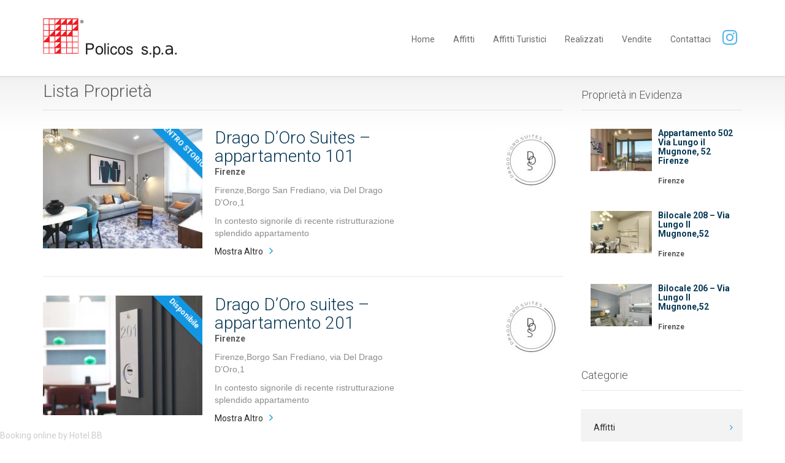

--- FILE ---
content_type: text/html; charset=UTF-8
request_url: https://www.policosspa.it/category/affitti-turistici/
body_size: 4985
content:


<!DOCTYPE html>

<html lang="en-US">
<head>
    <meta charset="UTF-8"/>
    <meta name="viewport" content="width=device-width, initial-scale=1.0">
    <meta name="author" content="ThemeStarz">

    <link rel="shortcut icon" type="image/png" href="https://www.policosspa.it/wp-content/themes/policos/assets/img/favicon-policon.png"/>
    <link rel="stylesheet" href="https://www.policosspa.it/wp-content/themes/policos/assets/css/leaflet.css">
    <script src="https://www.policosspa.it/wp-content/themes/policos/assets/js/leaflet.js"></script>
    <link href='https://fonts.googleapis.com/css?family=Roboto:300,400,700' rel='stylesheet' type='text/css'>
    <link rel="stylesheet" href="https://www.policosspa.it/wp-content/themes/policos/assets/fonts/font-awesome.css" type="text/css">
    <link rel="stylesheet" href="https://www.policosspa.it/wp-content/themes/policos/assets/bootstrap/css/bootstrap.css" type="text/css">
    <link rel="stylesheet" href="https://www.policosspa.it/wp-content/themes/policos/assets/css/bootstrap-select.min.css" type="text/css">
    <link rel="stylesheet" href="https://www.policosspa.it/wp-content/themes/policos/assets/css/jquery.slider.min.css" type="text/css">
    <link rel="stylesheet" href="https://www.policosspa.it/wp-content/themes/policos/assets/css/owl.carousel.css" type="text/css">
    <link rel="stylesheet" href="https://www.policosspa.it/wp-content/themes/policos/assets/css/owl.transitions.css" type="text/css">
    <link rel="stylesheet" href="https://www.policosspa.it/wp-content/themes/policos/assets/css/style.css" type="text/css">
    <link rel="stylesheet" href="https://www.policosspa.it/wp-content/themes/policos/custom.css" type="text/css">

    <!-- Facebook Pixel Code -->
    <script>
        !function(f,b,e,v,n,t,s)
        {if(f.fbq)return;n=f.fbq=function(){n.callMethod?
            n.callMethod.apply(n,arguments):n.queue.push(arguments)};
            if(!f._fbq)f._fbq=n;n.push=n;n.loaded=!0;n.version='2.0';
            n.queue=[];t=b.createElement(e);t.async=!0;
            t.src=v;s=b.getElementsByTagName(e)[0];
            s.parentNode.insertBefore(t,s)}(window, document,'script',
                'https://connect.facebook.net/en_US/fbevents.js');
            fbq('init', '4497549700320214');
            fbq('track', 'PageView');
        </script>
        <noscript><img height="1" width="1" style="display:none" src="https://www.facebook.com/tr?id=4497549700320214&ev=PageView&noscript=1"/></noscript>
        <!-- End Facebook Pixel Code -->

        <title>Policos Spa</title>

    </head>

    <body class="page-sub-page page-listing-lines page-search-results" id="page-top">
        <!-- Wrapper -->
        <div class="wrapper">

            <div class="navigation">

                <div class="container">
                    <header class="navbar" id="top" role="banner">
                        <div class="navbar-header">
                            <button class="navbar-toggle" type="button" data-toggle="collapse" data-target=".bs-navbar-collapse">
                                <span class="sr-only">Toggle navigation</span>
                                <span class="icon-bar"></span>
                                <span class="icon-bar"></span>
                                <span class="icon-bar"></span>
                            </button>
                            <div class="navbar-brand nav" id="brand">
                                <a href="https://www.policosspa.it"><img src="https://www.policosspa.it/wp-content/themes/policos/assets/img/policos_logo.png" alt="brand"></a>
                            </div>
                        </div>
                        <nav class="collapse navbar-collapse bs-navbar-collapse navbar-right" role="navigation">

                            <ul class="nav navbar-nav navigation-box"><li id="menu-item-8" class="menu-item menu-item-type-custom menu-item-object-custom menu-item-home menu-item-8"><a href="http://www.policosspa.it/">Home</a></li>
<li id="menu-item-12" class="menu-item menu-item-type-taxonomy menu-item-object-category menu-item-12"><a href="https://www.policosspa.it/category/affitti/">Affitti</a></li>
<li id="menu-item-13" class="menu-item menu-item-type-taxonomy menu-item-object-category current-menu-item menu-item-13"><a href="https://www.policosspa.it/category/affitti-turistici/" aria-current="page">Affitti Turistici</a></li>
<li id="menu-item-14" class="menu-item menu-item-type-taxonomy menu-item-object-category menu-item-14"><a href="https://www.policosspa.it/category/realizzati/">Realizzati</a></li>
<li id="menu-item-15" class="menu-item menu-item-type-taxonomy menu-item-object-category menu-item-15"><a href="https://www.policosspa.it/category/vendite/">Vendite</a></li>
<li id="menu-item-9" class="menu-item menu-item-type-post_type menu-item-object-page menu-item-9"><a href="https://www.policosspa.it/contattaci/">Contattaci</a></li>
</ul>

                        </nav><!-- /.navbar collapse-->
                        <div style="display: table-cell !important;vertical-align: middle;float: none !important;margin-left:10px">
                            <p class="text-center" style="margin:auto;">
                                <a href="https://www.instagram.com/policos_spa/" title="Instagram" target="_blank"><i class="fa fa-instagram fa-2x" style="margin-left:10px"></i></a>
                            </p>
                        </div>
                    </header><!-- /.navbar -->
                </div><!-- /.container -->
            </div><!-- /.navigation -->
<!-- Page Content -->
<div id="page-content">

	<div class="container">
		<div class="row">
			<!-- Results -->
			<div class="col-md-9 col-sm-9">
				<section id="results">
					<header><h1>Lista Proprietà</h1></header>

					<section id="properties" class="display-lines">
														<div class="property property-fix">
									
									<div class="property-image">
										<figure class="ribbon">CENTRO STORICO</figure>
										<a href=https://www.policosspa.it/drago-doro-suites-appartamento-101/ >
											<img width="260" height="195" src="https://www.policosspa.it/wp-content/uploads/2023/01/15-01-19_2497-260x195.jpg" class="img-responsive wp-post-image" alt="" decoding="async" loading="lazy" srcset="https://www.policosspa.it/wp-content/uploads/2023/01/15-01-19_2497-260x195.jpg 260w, https://www.policosspa.it/wp-content/uploads/2023/01/15-01-19_2497-300x225.jpg 300w, https://www.policosspa.it/wp-content/uploads/2023/01/15-01-19_2497-1024x768.jpg 1024w, https://www.policosspa.it/wp-content/uploads/2023/01/15-01-19_2497-768x576.jpg 768w, https://www.policosspa.it/wp-content/uploads/2023/01/15-01-19_2497-848x636.jpg 848w, https://www.policosspa.it/wp-content/uploads/2023/01/15-01-19_2497.jpg 1200w" sizes="auto, (max-width: 260px) 100vw, 260px" />										</a>
									</div>
									<div class="info" style="width: 100%;">
										<div style="overflow: hidden;">
											<div style="float: left; width: 55%;">
												<a href="https://www.policosspa.it/drago-doro-suites-appartamento-101/"><h3 style="font-size: 2em; margin: 0 auto">Drago D&#8217;Oro Suites &#8211; appartamento 101</h3></a>
												<div style="margin-bottom: 10px">
													<strong>Firenze</strong>
												</div>
												<div>
												<p>Firenze,Borgo San Frediano, via Del Drago D&#8217;Oro,1</p>
<p>In contesto signorile di recente ristrutturazione splendido appartamento </p>
											</div>
											</div>
											<div style="float: right; width: 45%;">
												<div style="text-align: right;">
																									<img src="https://www.policosspa.it/wp-content/uploads/2019/09/drago-d-oro--100x100.jpg" style="width: 100px;">
																									</div>
											</div>
										</div>
										<div style="clear: all;">&nbsp;</div>
										<a href="https://www.policosspa.it/drago-doro-suites-appartamento-101/" class="link-arrow">Mostra Altro</a>
									</div>
								</div><!-- /.property -->
																<div class="property property-fix">
									
									<div class="property-image">
										<figure class="ribbon">Disponibile</figure>
										<a href=https://www.policosspa.it/dragodorosuites201/ >
											<img width="260" height="195" src="https://www.policosspa.it/wp-content/uploads/2020/10/APT-201_15-01-19_2639-260x195.jpg" class="img-responsive wp-post-image" alt="" decoding="async" loading="lazy" srcset="https://www.policosspa.it/wp-content/uploads/2020/10/APT-201_15-01-19_2639-260x195.jpg 260w, https://www.policosspa.it/wp-content/uploads/2020/10/APT-201_15-01-19_2639-300x225.jpg 300w, https://www.policosspa.it/wp-content/uploads/2020/10/APT-201_15-01-19_2639-768x576.jpg 768w, https://www.policosspa.it/wp-content/uploads/2020/10/APT-201_15-01-19_2639-1024x768.jpg 1024w, https://www.policosspa.it/wp-content/uploads/2020/10/APT-201_15-01-19_2639-848x636.jpg 848w, https://www.policosspa.it/wp-content/uploads/2020/10/APT-201_15-01-19_2639.jpg 1200w" sizes="auto, (max-width: 260px) 100vw, 260px" />										</a>
									</div>
									<div class="info" style="width: 100%;">
										<div style="overflow: hidden;">
											<div style="float: left; width: 55%;">
												<a href="https://www.policosspa.it/dragodorosuites201/"><h3 style="font-size: 2em; margin: 0 auto">Drago D&#8217;Oro suites &#8211; appartamento 201</h3></a>
												<div style="margin-bottom: 10px">
													<strong>Firenze</strong>
												</div>
												<div>
												<p>Firenze,Borgo San Frediano, via Del Drago D&#8217;Oro,1</p>
<p>In contesto signorile di recente ristrutturazione splendido appartamento </p>
											</div>
											</div>
											<div style="float: right; width: 45%;">
												<div style="text-align: right;">
																									<img src="https://www.policosspa.it/wp-content/uploads/2019/09/drago-d-oro--100x100.jpg" style="width: 100px;">
																									</div>
											</div>
										</div>
										<div style="clear: all;">&nbsp;</div>
										<a href="https://www.policosspa.it/dragodorosuites201/" class="link-arrow">Mostra Altro</a>
									</div>
								</div><!-- /.property -->
																<div class="property property-fix">
									
									<div class="property-image">
										<figure class="ribbon">CENTRO STORICO</figure>
										<a href=https://www.policosspa.it/drago-doro-suites-appartamento-103/ >
											<img width="260" height="195" src="https://www.policosspa.it/wp-content/uploads/2019/09/APT-103_15-01-19_2571-260x195.jpg" class="img-responsive wp-post-image" alt="" decoding="async" loading="lazy" srcset="https://www.policosspa.it/wp-content/uploads/2019/09/APT-103_15-01-19_2571-260x195.jpg 260w, https://www.policosspa.it/wp-content/uploads/2019/09/APT-103_15-01-19_2571-300x225.jpg 300w, https://www.policosspa.it/wp-content/uploads/2019/09/APT-103_15-01-19_2571-768x576.jpg 768w, https://www.policosspa.it/wp-content/uploads/2019/09/APT-103_15-01-19_2571-1024x768.jpg 1024w, https://www.policosspa.it/wp-content/uploads/2019/09/APT-103_15-01-19_2571-848x636.jpg 848w, https://www.policosspa.it/wp-content/uploads/2019/09/APT-103_15-01-19_2571.jpg 1200w" sizes="auto, (max-width: 260px) 100vw, 260px" />										</a>
									</div>
									<div class="info" style="width: 100%;">
										<div style="overflow: hidden;">
											<div style="float: left; width: 55%;">
												<a href="https://www.policosspa.it/drago-doro-suites-appartamento-103/"><h3 style="font-size: 2em; margin: 0 auto">Drago D&#8217;Oro Suites &#8211; appartamento 103</h3></a>
												<div style="margin-bottom: 10px">
													<strong>Firenze</strong>
												</div>
												<div>
												<p>Firenze,Borgo San Frediano, via Del Drago D&#8217;Oro,1</p>
<p>In contesto signorile di recente ristrutturazione splendido appartamento </p>
											</div>
											</div>
											<div style="float: right; width: 45%;">
												<div style="text-align: right;">
																									<img src="https://www.policosspa.it/wp-content/uploads/2019/09/drago-d-oro--100x100.jpg" style="width: 100px;">
																									</div>
											</div>
										</div>
										<div style="clear: all;">&nbsp;</div>
										<a href="https://www.policosspa.it/drago-doro-suites-appartamento-103/" class="link-arrow">Mostra Altro</a>
									</div>
								</div><!-- /.property -->
																<div class="property property-fix">
									
									<div class="property-image">
										<figure class="ribbon">CENTRO STORICO</figure>
										<a href=https://www.policosspa.it/drago-doro-suites-appartamento-202/ >
											<img width="260" height="195" src="https://www.policosspa.it/wp-content/uploads/2019/09/APT-202_15-01-19_2670-260x195.jpg" class="img-responsive wp-post-image" alt="" decoding="async" loading="lazy" srcset="https://www.policosspa.it/wp-content/uploads/2019/09/APT-202_15-01-19_2670-260x195.jpg 260w, https://www.policosspa.it/wp-content/uploads/2019/09/APT-202_15-01-19_2670-300x225.jpg 300w, https://www.policosspa.it/wp-content/uploads/2019/09/APT-202_15-01-19_2670-768x576.jpg 768w, https://www.policosspa.it/wp-content/uploads/2019/09/APT-202_15-01-19_2670-1024x768.jpg 1024w, https://www.policosspa.it/wp-content/uploads/2019/09/APT-202_15-01-19_2670-848x636.jpg 848w, https://www.policosspa.it/wp-content/uploads/2019/09/APT-202_15-01-19_2670.jpg 1200w" sizes="auto, (max-width: 260px) 100vw, 260px" />										</a>
									</div>
									<div class="info" style="width: 100%;">
										<div style="overflow: hidden;">
											<div style="float: left; width: 55%;">
												<a href="https://www.policosspa.it/drago-doro-suites-appartamento-202/"><h3 style="font-size: 2em; margin: 0 auto">Drago D&#8217;Oro Suites &#8211; appartamento 202</h3></a>
												<div style="margin-bottom: 10px">
													<strong>Firenze</strong>
												</div>
												<div>
												<p>Borgo San Frediano, Firenze, Via del Drago D&#8217;Oro,1, in contesto signorile di recente ristrutturazione</p>
											</div>
											</div>
											<div style="float: right; width: 45%;">
												<div style="text-align: right;">
																									<img src="https://www.policosspa.it/wp-content/uploads/2019/09/drago-d-oro--100x100.jpg" style="width: 100px;">
																									</div>
											</div>
										</div>
										<div style="clear: all;">&nbsp;</div>
										<a href="https://www.policosspa.it/drago-doro-suites-appartamento-202/" class="link-arrow">Mostra Altro</a>
									</div>
								</div><!-- /.property -->
														<div class="blog-wrap">
							<ul class="clearfix">
															</ul>
						</div> 
					</section><!-- /#properties-->
				</section><!-- /#results -->
			</div><!-- /.col-md-9 -->
			<!-- end Results -->
			<!-- sidebar -->
			

<div class="col-md-3 col-sm-3">
	<section id="sidebar">                       
		<aside id="featured-properties">
			<header><h3>Proprietà in Evidenza</h3></header>
							<ul class = "list-unstyled">
					<li>
						<div class="property small">
							<a href= https://www.policosspa.it/appartamento-502-via-lungo-il-mugnone-52-firenze/ >
                            <div class="property-image">
                               <img width="260" height="180" src="https://www.policosspa.it/wp-content/uploads/2021/10/13-10-21_3891-260x180.jpg" class="img-responsive wp-post-image" alt="" decoding="async" loading="lazy" />                            </div>
							</a>
							<div class="info">
								<a href=https://www.policosspa.it/appartamento-502-via-lungo-il-mugnone-52-firenze/><h4>Appartamento 502 Via Lungo il Mugnone, 52 Firenze</h4></a><br>
								
								<strong><figure>Firenze</figure></strong>
							</div>
						</div><!-- /.property -->
					</li>
				</ul>
								<ul class = "list-unstyled">
					<li>
						<div class="property small">
							<a href= https://www.policosspa.it/bilocale-208-via-lungo-il-mugnone52/ >
                            <div class="property-image">
                               <img width="260" height="180" src="https://www.policosspa.it/wp-content/uploads/2024/02/06-02-24_7188-FILEminimizer-260x180.jpg" class="img-responsive wp-post-image" alt="" decoding="async" loading="lazy" />                            </div>
							</a>
							<div class="info">
								<a href=https://www.policosspa.it/bilocale-208-via-lungo-il-mugnone52/><h4>Bilocale 208 &#8211; Via Lungo Il Mugnone,52</h4></a><br>
								
								<strong><figure>Firenze</figure></strong>
							</div>
						</div><!-- /.property -->
					</li>
				</ul>
								<ul class = "list-unstyled">
					<li>
						<div class="property small">
							<a href= https://www.policosspa.it/bilocale-206-via-lungo-il-mugnone52/ >
                            <div class="property-image">
                               <img width="260" height="180" src="https://www.policosspa.it/wp-content/uploads/2022/09/29-08-22_0933-FILEminimizer-260x180.jpg" class="img-responsive wp-post-image" alt="" decoding="async" loading="lazy" />                            </div>
							</a>
							<div class="info">
								<a href=https://www.policosspa.it/bilocale-206-via-lungo-il-mugnone52/><h4>Bilocale 206 &#8211; Via Lungo Il Mugnone,52</h4></a><br>
								
								<strong><figure>Firenze</figure></strong>
							</div>
						</div><!-- /.property -->
					</li>
				</ul>
				
	
		</aside><!-- /#featured-properties -->

		<aside id="featured-properties">
			<header><h3>Categorie</h3></header>
			<a href="https://www.policosspa.it/category/affitti/" class="universal-button" >				<!--<figure class="fa fa-home"></figure>-->
				<span>Affitti</span>
				<span class="arrow fa fa-angle-right"></span>
			</a><!-- /.universal-button -->
			<a href="https://www.policosspa.it/category/affitti-turistici/" class="universal-button" >				<!--<figure class="fa fa-umbrella"></figure>-->
				<span>Affitti Turistici</span>
				<span class="arrow fa fa-angle-right"></span>
			</a><!-- /.universal-button -->
			<a href="https://www.policosspa.it/category/realizzati/" class="universal-button" >				<!--<figure class="fa fa-umbrella"></figure>-->
				<span>Realizzati</span>
				<span class="arrow fa fa-angle-right"></span>
			</a><!-- /.universal-button -->
			<a href="https://www.policosspa.it/category/vendite/" class="universal-button" >				<!--<figure class="fa fa-home"></figure>-->
				<span>Vendite</span>
				<span class="arrow fa fa-angle-right"></span>
			</a><!-- /.universal-button -->
		</aside>
		
	</section><!-- /#sidebar -->	

</div>

			<!-- end Sidebar -->
		</div><!-- /.row -->
	</div><!-- /.container -->
</div>
<!-- end Page Content -->

 <footer id="page-footer">
 	<div class="inner">
 		<aside id="footer-main">
 			<div class="container">
 				<div class="row">
 					<div class="col-md-3 col-sm-3">
 						<article>
 							<h3>Chi Siamo</h3>
 							<p class="text-justify">Restauriamo e realizziamo <strong>edifici di prestigio</strong> rivolti alla vendita, alla locazione ed agli affitti turistici nel centro storico di <strong>Firenze</strong> e non solo a prevalente uso di civile abitazioni risanando anche <strong>Ville storiche</strong> e ponendole in vendita in appartamenti altamente confortati con rifiniture di pregio</p>
 							<h3 style="margin-top:20px;margin-bottom:20px">Social</h3>
                            <a href="https://www.instagram.com/policos_spa/" title="Instagram" target="_blank"><i class="fa fa-instagram fa-2x"></i></a>
                            <hr>
 						</article>
 					</div><!-- /.col-sm-3 -->
 					<div class="col-md-3 col-sm-3">
 						<article>
 							<h3>Contatti</h3>
 							<address>
 								<strong>Policos s.p.a.</strong>
 							</address>
 							<p><i class="fa fa-map-marker fa-2x"></i> Viale Don Minzoni, 59 - Firenze, 50129</p>
 							<p><i class="fa fa-phone fa-2x"></i> 055 5532825</p>
 							<p><i class="fa fa-whatsapp fa-2x"></i> 389 8718456</p>
 							<p><i class="fa fa-envelope-open-o fa-2x"></i><a href="#" title="> Scrivici"> info@policosspa.it</a></p>
 						</article>
 					</div><!-- /.col-sm-3 -->

 					<div class="col-md-3 col-sm-3">
 						 							<ul class = "list-unstyled">
 								<li>
 									<div class="property small">
 										<a href= https://www.policosspa.it/firenze-piazza-de-nerli5-app-to-n205/ >
 											<div class="property-image">
 												<img width="260" height="171" src="https://www.policosspa.it/wp-content/uploads/2025/12/base-5216-FILEminimizer.jpg" class="img-responsive wp-post-image" alt="" decoding="async" loading="lazy" /> 											</div>
 										</a>
 										<div class="info">
 											<a href=https://www.policosspa.it/firenze-piazza-de-nerli5-app-to-n205/><h4>Firenze, Piazza De Nerli,5 &#8211; app.to N205</h4></a><br>
 											<strong><figure>Firenze</figure></strong>
 										</div>
 									</div><!-- /.property -->
 								</li>
 							</ul>
 							 							<ul class = "list-unstyled">
 								<li>
 									<div class="property small">
 										<a href= https://www.policosspa.it/bilocale-406-via-lungo-il-mugnone52/ >
 											<div class="property-image">
 												<img width="120" height="180" src="https://www.policosspa.it/wp-content/uploads/2025/07/LOMBARDI-14.7.25-APP-40614145-FILEminimizer.jpg" class="img-responsive wp-post-image" alt="" decoding="async" loading="lazy" /> 											</div>
 										</a>
 										<div class="info">
 											<a href=https://www.policosspa.it/bilocale-406-via-lungo-il-mugnone52/><h4>Bilocale 406 &#8211; Via Lungo Il Mugnone,52</h4></a><br>
 											<strong><figure>Firenze</figure></strong>
 										</div>
 									</div><!-- /.property -->
 								</li>
 							</ul>
 							 							<ul class = "list-unstyled">
 								<li>
 									<div class="property small">
 										<a href= https://www.policosspa.it/firenze-piazza-de-nerli5-app-to-n203/ >
 											<div class="property-image">
 												<img width="135" height="180" src="https://www.policosspa.it/wp-content/uploads/2025/07/image00032-FILEminimizer.jpeg" class="img-responsive wp-post-image" alt="" decoding="async" loading="lazy" /> 											</div>
 										</a>
 										<div class="info">
 											<a href=https://www.policosspa.it/firenze-piazza-de-nerli5-app-to-n203/><h4>Firenze, Piazza De Nerli,5 &#8211; app.to N203</h4></a><br>
 											<strong><figure>Firenze</figure></strong>
 										</div>
 									</div><!-- /.property -->
 								</li>
 							</ul>
 							 					</div>
 					<div class="col-md-3 col-sm-3">

 						<header><h3>Categorie</h3></header>
 						<ul class="list-unstyled list-links">
 							<li><b><a href="https://www.policosspa.it/category/affitti/ " > 							<span>Affitti   </span><span class="arrow fa fa-angle-right"></span><br><br>
 						</a></b></li>
 						<li><b><a href="https://www.policosspa.it/category/affitti-turistici/" > 						<span>Affitti Turistici   </span><span class="arrow fa fa-angle-right"></span><br><br>
 					</a></b></li>

 					<li>  <b><a href="https://www.policosspa.it/category/vendite/" > 					<span>Realizzati   </span> <span class="arrow fa fa-angle-right"></span><br><br>
 				</a></b></li>

 				<li> <b><a href="https://www.policosspa.it/category/realizzati/" > 				<span>Vendite   </span><span class="arrow fa fa-angle-right"></span><br><br>
 			</a></b></li>
 		</ul>
 	</div>
 </div><!-- /.row -->
</div><!-- /.container -->

</aside><!-- /#footer-main -->

<aside id="footer-thumbnails" class="footer-thumbnails"></aside><!-- /#footer-thumbnails -->
<aside id="footer-copyright">
	<div class="container">
		<span>Copyright © 2013. All Rights Reserved.</span>
		<span class="pull-right"><a href="#page-top" class="roll">Torna a inizio pagina</a></span>
	</div>
</aside>
</div><!-- /.inner -->
<aside id="featured-properties">
	<!--START MASCHERA BOOKING-->
	<link href="https://www.hbb.bz/cssclient/praedium_foot.css" rel="stylesheet" type="text/css" />
	<div class="CHMASK" style="left:0px;margin:0 auto;  z-index: 999; bottom:0px; position:fixed;width:100%;">
		<section  class="bookingengine--air app-booking-engine nascondidiv bookingengine" data-prefix="app-home">
			<div  style="width:100%;" class="app-search-box-wrapper home-be__city">
				<a style="text-decoration:none !important;" target="_blank" href="https://praedium.hbb.bz/booking.php?lang=it&ID=MTA1OC1mNzEwZDE&step=1"><div class="migliortariffa2"> </div></a></div>
			</section>
			<script type="text/javascript" src="https://praedium.hbb.bz/masks/includeMask.php?ID=MTA1OC1mNzEwZDE&lang=it&maskType=rfm&extType=j&modal=true"></script>
			<div  class="bookByHBB"><a id="linkbb" style="color: #ccc; text-decoration: none;" title="hotel.bb, booking-engine" href="https://www.hotel.bb/booking-engine.php" target="_blank">Booking online by Hotel.BB</a></div></div>
			<script> jQuery(document).ready(function(){jQuery(".migliortariffa2").html(jQuery(".hbb_button_prenota").val()); })</script>
			<!--END MASCHERA BOOKING-->
		</aside>
	</footer>
	<!-- end Page Footer -->
</div>

<div id="overlay"></div>

<!-- <script type="text/javascript" src="https://www.policosspa.it/wp-content/themes/policos/assets/js/markerwithlabel_packed.js"></script> -->
<!-- <script type="text/javascript" src="https://www.policosspa.it/wp-content/themes/policos/assets/js/infobox.js"></script> -->
<!-- <script type="text/javascript" src="https://www.policosspa.it/wp-content/themes/policos/assets/js/jquery.raty.min.js"></script> -->
<!-- <script type="text/javascript" src="https://www.policosspa.it/wp-content/themes/policos/assets/js/jquery.magnific-popup.min.js"></script> -->
<script type="text/javascript" src="https://www.policosspa.it/wp-content/themes/policos/assets/js/jshashtable-2.1_src.js"></script>
<!-- <script type="text/javascript" src="https://www.policosspa.it/wp-content/themes/policos/assets/js/jquery.numberformatter-1.2.3.js"></script> -->
<script type="text/javascript" src="https://www.policosspa.it/wp-content/themes/policos/assets/js/tmpl.js"></script>
<!-- <script type="text/javascript" src="https://www.policosspa.it/wp-content/themes/policos/assets/js/jquery.dependClass-0.1.js"></script> -->
<!-- <script type="text/javascript" src="https://www.policosspa.it/wp-content/themes/policos/assets/js/draggable-0.1.js"></script> -->
<!-- <script type="text/javascript" src="https://www.policosspa.it/wp-content/themes/policos/assets/js/jquery.slider.js"></script> -->
<!-- <script type="text/javascript" src="https://www.policosspa.it/wp-content/themes/policos/assets/js/jquery.fitvids.js"></script> -->

<script type="text/javascript" src="https://www.policosspa.it/wp-content/themes/policos/assets/js/jquery-2.1.0.min.js"></script>
<script type="text/javascript" src="https://www.policosspa.it/wp-content/themes/policos/assets/js/jquery-migrate-1.2.1.min.js"></script>
<script type="text/javascript" src="https://www.policosspa.it/wp-content/themes/policos/assets/bootstrap/js/bootstrap.min.js"></script>
<script type="text/javascript" src="https://www.policosspa.it/wp-content/themes/policos/assets/js/smoothscroll.js"></script>
<script type="text/javascript" src="https://www.policosspa.it/wp-content/themes/policos/assets/js/owl.carousel.min.js"></script>
<script type="text/javascript" src="https://www.policosspa.it/wp-content/themes/policos/assets/js/bootstrap-select.min.js"></script>
<script type="text/javascript" src="https://www.policosspa.it/wp-content/themes/policos/assets/js/jquery.validate.min.js"></script>
<script type="text/javascript" src="https://www.policosspa.it/wp-content/themes/policos/assets/js/jquery.placeholder.js"></script>
<script type="text/javascript" src="https://www.policosspa.it/wp-content/themes/policos/assets/js/icheck.min.js"></script>
<script type="text/javascript" src="https://www.policosspa.it/wp-content/themes/policos/assets/js/jquery.vanillabox-0.1.5.min.js"></script>
<script type="text/javascript" src="https://www.policosspa.it/wp-content/themes/policos/assets/js/retina-1.1.0.min.js"></script>
<script type="text/javascript" src="https://www.policosspa.it/wp-content/themes/policos/assets/js/custom.js"></script> 
<script type="text/javascript" src="https://www.policosspa.it/wp-content/themes/policos/assets/js/custom-map.js"></script>



<script>
	$(window).load(function(){
		initializeOwl(false);
	});
</script>


</body>
</html>



--- FILE ---
content_type: text/css
request_url: https://www.policosspa.it/wp-content/themes/policos/assets/css/style.css
body_size: 17092
content:
/*------------------------------------------------------------------
Project:	Zoner - Real Estate HTML Template
Version:	1.0
Last change:	11.1.2015
Assigned to:	ThemeStarz

[Table of contents]

1. Elements styling
2. Styling for specific pages
3. Universal Classes
4. Header
5. Footer
6. Content
7. Responsive

[Color codes]

Default: #1396e2;
Grey dark: #2a2a2a;
Grey medium: #5a5a5a;
Grey light: #f3f3f3;

[Typography]

Body copy:		'Roboto', sans-serif; 14px;
Headers:		'Roboto', sans-serif;

-------------------------------------------------------------------*/

/* 1. Element Styling */

@charset "CP852";
a {
  -moz-transition: 0.2s;
  -webkit-transition: 0.2s;
  transition: 0.2s;
  color: #1396e2;
  outline: none !important;
}
a:hover {
  text-decoration: none;
}
a:hover h1, a:hover h2, a:hover h3, a:hover h4 {
  color: #1396e2;
}
a:focus, a:active {
  outline: none !important;
  text-decoration: none;
}
a h1, a h2, a h3, a h4 {
  -moz-transition: 0.2s;
  -webkit-transition: 0.2s;
  transition: 0.2s;
  color: #073855;
}

blockquote {
  border: none;
  display: table;
  margin-bottom: 0;
  padding: 20px 10%;
  width: 100%;
}
blockquote figure {
  display: table-cell;
  vertical-align: middle;
}
blockquote figure .image {
  background-color: #5a5a5a;
  height: 180px;
  position: relative;
  overflow: hidden;
  width: 160px;
}
blockquote figure .image:after {
  bottom: 0px;
  content: "";
  height: 0px;
  border-style: solid;
  border-width: 20px 0 0 20px;
  border-color: transparent transparent transparent #fff;
  position: absolute;
  right: 0;
  width: 0px;
}
blockquote figure .image:before {
  background-color: #fff;
  bottom: 0;
  content: "";
  height: 20px;
  left: 0;
  width: calc(100% - 20px);
  position: absolute;
  z-index: 1;
}
blockquote .cite {
  display: table-cell;
  vertical-align: middle;
  padding-left: 30px;
}
blockquote .cite p {
  font-family: Georgia, serif;
  font-size: 24px;
  font-style: italic;
}
blockquote .cite footer {
  color: #073855;
}

body {
  background-color: #fff;
  color: #5a5a5a;
  font-family: 'Roboto', sans-serif;
}

dl {
  margin-bottom: 10px;
}
dl dt {
  float: left;
}
dl dd {
  margin-bottom: 8px;
  text-align: right;
}
dl dd .rating {
  float: right;
  position: relative;
  top: -5px;
}

h1 {
  font-size: 28px;
  font-weight: lighter;
  border-bottom: 1px solid rgba(0, 0, 0, 0.1);
  margin-bottom: 30px;
  margin-top: 10px;
  padding-bottom: 15px;
}

h2 {
  font-size: 24px;
  font-weight: lighter;
  border-bottom: 1px solid rgba(0, 0, 0, 0.1);
  margin-bottom: 30px;
  margin-top: 10px;
  padding-bottom: 15px;
}

h3 {
  font-size: 18px;
  font-weight: lighter;
  margin-bottom: 20px;
}

h4 {
  font-size: 14px;
  font-weight: lighter;
}

hr {
  border-color: rgba(0, 0, 0, 0.1);
}
hr.thick {
  border-width: 2px;
}
hr.divider {
  border-color: #1396e2;
  border-width: 2px;
  width: 40px;
}

p {
  filter: progid:DXImageTransform.Microsoft.Alpha(Opacity=70);
  opacity: 0.7;
  font-family: "Arial", sans-serif;
}

section {
  position: relative;
}

ul.list-links {
  margin-top: -5px;
}
ul.list-links li a {
  -moz-transition: 0.2s;
  -webkit-transition: 0.2s;
  transition: 0.2s;
  color: #5a5a5a;
  display: block;
  padding: 5px 0;
  padding-left: 0;
}
ul.list-links li a:hover {
  color: #1396e2;
  padding-left: 5px;
}

/* 2. Styling for specific pages */

.page-sub-page #page-content:after {
  background: #f1f1f1;
  background: -moz-linear-gradient(top, #f1f1f1 0%, white 80%);
  background: -webkit-gradient(linear, left top, left bottom, color-stop(0%, #f1f1f1), color-stop(80%, white));
  background: -webkit-linear-gradient(top, #f1f1f1 0%, white 80%);
  background: -o-linear-gradient(top, #f1f1f1 0%, white 80%);
  background: -ms-linear-gradient(top, #f1f1f1 0%, white 80%);
  background: linear-gradient(to bottom, #f1f1f1 0%, white 80%);
  filter: progid:DXImageTransform.Microsoft.gradient(startColorstr='#f1f1f1', endColorstr='#ffffff',GradientType=0 );
  content: "";
  left: 0;
  height: 110px;
  position: absolute;
  top: 0;
  width: 100%;
  z-index: -1;
}
.page-sub-page.page-submit h2 {
  border: none;
  margin-bottom: 25px;
  padding-bottom: 0;
}
.page-sub-page.page-submit .submit-pricing {
  margin-bottom: 0;
}
.page-sub-page.page-create-account .radio {
  display: inline-block;
  margin-right: 50px;
  margin-bottom: 30px;
}
.page-sub-page.page-create-account h3 {
  margin-top: 0;
}
.page-sub-page.page-create-agency #page-content form > section {
  margin-bottom: 30px;
}
.page-sub-page.page-contact #page-content section {
  margin-bottom: 30px;
}
.page-sub-page.page-legal #page-content section {
  margin-bottom: 40px;
}
.page-sub-page.page-legal #page-content section h3 {
  font-weight: normal;
}
.page-sub-page.page-agency-detail #page-content address {
  position: relative;
}
.page-sub-page.page-about-us .background-image {
  overflow: visible;
}
.page-sub-page.page-about-us .agent .wrapper aside {
  display: none;
}
.page-sub-page.page-about-us #our-team .agent .wrapper {
  padding-left: 110px;
}
.page-sub-page.page-about-us #our-team .agent .agent-image {
  width: 90px;
}

/* 3. Universal classes */

.background-color-grey-light {
    background-color: #f3f3f3;
}

.background-color-grey-medium {
    background-color: #5a5a5a;
}

.background-color-grey-dark {
    background-color: #2a2a2a;
}

.background-color-default {
    background-color: #1396e2;
}

.background-color-default-darker {
    background-color: #073855;
}

.background-image {
    left: 0;
    margin: auto;
    max-width: 100%;
    position: absolute;
    right: 0;
    top: 0;
    z-index: -1;
    height: 100%;
    overflow: hidden;
}

.button-icon .fa {
    margin: 0 10px;
}

.center {
    text-align: center;
}

#overlay {
  background: rgba(0, 0, 0, 0.3);
  display: none;
  width: 100%;
  height: 100%;
  position: absolute;
  top: 0;
  left: 0;
  z-index: 99998;
}

#similar-properties {
  padding-bottom: 20px;
}
#similar-properties h2 {
  margin-bottom: 10px !important;
}

.has-fullscreen-map {
  position: relative;
}
.has-fullscreen-map:before {
  filter: progid:DXImageTransform.Microsoft.Alpha(enabled=false);
  opacity: 1;
  -moz-transition: 0.8s;
  -webkit-transition: 0.8s;
  transition: 0.8s;
  text-shadow: none;
  -webkit-font-smoothing: antialiased;
  font-family: 'fontawesome';
  speak: none;
  font-weight: normal;
  font-variant: normal;
  line-height: 1;
  text-transform: none;
  animation: animate-loading 3s infinite linear;
  -webkit-animation: animate-loading 3s infinite linear;
  content: "\f013";
  color: #2a2a2a;
  font-size: 30px;
  position: absolute;
  top: 0;
  left: 0;
  z-index: 1000;
  width: 26px;
  height: 30px;
  bottom: 0;
  right: 0;
  margin: auto;
}
.has-fullscreen-map:after {
  filter: progid:DXImageTransform.Microsoft.Alpha(enabled=false);
  opacity: 1;
  -moz-transition: 0.8s;
  -webkit-transition: 0.8s;
  transition: 0.8s;
  background-color: #fff;
  content: "";
  position: absolute;
  top: 0;
  left: 0;
  z-index: 999;
  width: 100%;
  height: 100%;
}
.has-fullscreen-map.loaded:before, .has-fullscreen-map.loaded:after {
  filter: progid:DXImageTransform.Microsoft.Alpha(Opacity=0);
  opacity: 0;
}

.has-dark-background {
  color: #fff;
}
.has-dark-background a {
  color: #fff;
}

.link-icon {
  color: #2a2a2a;
}
.link-icon .fa {
  color: #1396e2;
  margin: 0 10px;
}

.link-arrow {
  -moz-transition: 0.2s;
  -webkit-transition: 0.2s;
  transition: 0.2s;
  color: #2a2a2a;
  display: inline-block;
}
.link-arrow:after {
  -moz-transition: 0.2s;
  -webkit-transition: 0.2s;
  transition: 0.2s;
  text-shadow: none;
  -webkit-font-smoothing: antialiased;
  font-family: 'fontawesome';
  speak: none;
  font-weight: normal;
  font-variant: normal;
  line-height: 1;
  text-transform: none;
  content: "\f105";
  color: #1396e2;
  left: 0;
  font-size: 18px;
  margin-left: 10px;
  vertical-align: middle;
  position: relative;
  bottom: 2px;
}
.link-arrow:hover {
  color: #2a2a2a;
  cursor: pointer;
}
.link-arrow:hover:after {
  color: #073855;
  left: 5px;
}
.link-arrow.geo-location:after {
  content: "\f041";
  top: -1px;
}
.link-arrow.geo-location:hover:after {
  left: 0;
  top: -5px;
}
.link-arrow.back:after {
  display: none;
}
.link-arrow.back:before {
  -moz-transition: 0.2s;
  -webkit-transition: 0.2s;
  transition: 0.2s;
  text-shadow: none;
  -webkit-font-smoothing: antialiased;
  font-family: 'fontawesome';
  speak: none;
  font-weight: normal;
  font-variant: normal;
  line-height: 1;
  text-transform: none;
  content: "\f104";
  color: #1396e2;
  right: 0;
  font-size: 18px;
  margin-right: 10px;
  vertical-align: middle;
  position: relative;
  bottom: 2px;
}
.link-arrow.back:hover {
  color: #2a2a2a;
  cursor: pointer;
}
.link-arrow.back:hover:before {
  color: #073855;
  right: 5px;
}

.no-border {
  border: none !important;
}

.no-bottom-margin {
  margin-bottom: 0 !important;
}

.opacity-10 {
  filter: progid:DXImageTransform.Microsoft.Alpha(Opacity=10);
  opacity: 0.1;
}

.opacity-20 {
  filter: progid:DXImageTransform.Microsoft.Alpha(Opacity=20);
  opacity: 0.2;
}

.text-align-right {
  text-align: right;
}

.text-underline {
  text-decoration: underline;
}

/* 4. Header*/

.navigation {
    -moz-box-shadow: 0px 1px 2px rgba(0, 0, 0, 0.15);
    -webkit-box-shadow: 0px 1px 2px rgba(0, 0, 0, 0.15);
    box-shadow: 0px 1px 2px rgba(0, 0, 0, 0.15);
    background-color: #fff;
    /*margin-bottom: 20px;*/
    position: relative;
    width: 100%;
    z-index: 99;
    top: 0;
}
.navigation:hover .secondary-navigation {
    filter: progid:DXImageTransform.Microsoft.Alpha(enabled=false);
    opacity: 1;
}
.navigation .navbar-collapse {
    padding-right: 0;
}
.navigation .navbar {
    border: none;
    margin-bottom: 0;
    min-height: inherit;
    padding: 30px 0;
    /**/
    display: table;
    width: 100%;
}
.navigation .navbar .collapse {
    display: table-cell !important;
    vertical-align: middle;
    float: none !important;
}
.navigation .navbar .navbar-brand {
    height: inherit;
    line-height: 0;
    padding: 0;
}
.navigation .navbar .navbar-nav {
    float: right;
}
.navigation .navbar .navbar-nav > li:hover > .child-navigation {
    filter: progid:DXImageTransform.Microsoft.Alpha(enabled=false);
    opacity: 1;
    visibility: visible;
}
.navigation .navbar .navbar-nav > li:last-child a {
    padding-right: 0;
}
.navigation .navbar .navbar-nav > li.active a {
    filter: progid:DXImageTransform.Microsoft.Alpha(enabled=false);
    opacity: 1;
}
.navigation .navbar .navbar-nav > li.active a:after {
    filter: progid:DXImageTransform.Microsoft.Alpha(enabled=false);
    opacity: 1;
}
.navigation .navbar .navbar-nav > li.active .child-navigation a {
    color: #5a5a5a;
}
.navigation .navbar .navbar-nav > li.active .child-navigation a:after {
    display: none;
}
.navigation .navbar .navbar-nav > li.active .child-navigation li:first-child a:after {
    display: block;
}
.navigation .navbar .navbar-nav > li.active .child-navigation.position-bottom li:last-child a:after {
    display: block;
}
.navigation .navbar .navbar-nav > li.has-child {
    position: relative;
}
.navigation .navbar .navbar-nav > li.has-child:after {
    text-shadow: none;
    -webkit-font-smoothing: antialiased;
    font-family: 'fontawesome';
    speak: none;
    font-weight: normal;
    font-variant: normal;
    line-height: 1;
    text-transform: none;
    content: "\f0d7";
    color: #1396e2;
    font-size: 8px;
    height: 10px;
    position: absolute;
    top: 3px;
    bottom: 0;
    margin: auto;
    right: 2px;
}
.navigation .navbar .navbar-nav > li a {
    filter: progid:DXImageTransform.Microsoft.Alpha(Opacity=70);
    opacity: 0.7;
    color: #2a2a2a;
    line-height: 0;
    margin: 0;
    padding-bottom: 5px;
    padding-top: 9px;
    position: relative;
}
.navigation .navbar .navbar-nav > li a:after {
    filter: progid:DXImageTransform.Microsoft.Alpha(Opacity=0);
    opacity: 0;
    -moz-transition: 0.2s;
    -webkit-transition: 0.2s;
    transition: 0.2s;
    background-color: #1396e2;
    bottom: -5px;
    content: "";
    left: 16px;
    height: 1px;
    position: absolute;
    width: 10px;
}
.navigation .navbar .navbar-nav > li a:hover {
    filter: progid:DXImageTransform.Microsoft.Alpha(enabled=false);
    opacity: 1;
    background-color: transparent;
}
.navigation .navbar .navbar-nav > li a:active, .navigation .navbar .navbar-nav > li a:focus {
    background-color: transparent;
}
.navigation .navbar .navbar-nav > li > .child-navigation {
    margin-top: 11px;
}
.navigation .navbar .navbar-nav > li > .child-navigation.navigation-to-left {
    right: 15px;
    left: inherit;
}
.navigation .navbar .navbar-nav > li > .child-navigation.navigation-to-left > li:first-child a:after {
    left: inherit;
    right: 10px;
}
.navigation .navbar .navbar-nav > li > .child-navigation.navigation-to-left.position-bottom > li:last-child a:after {
    left: inherit;
    right: 10px;
}
.navigation .navbar .navbar-nav > li > .child-navigation.position-bottom {
    bottom: 25px;
}
.navigation .navbar .navbar-nav > li > .child-navigation.position-bottom > li:first-child a:after {
    border-color: transparent !important;
}
.navigation .navbar .navbar-nav > li > .child-navigation.position-bottom > li:last-child:hover a:after {
    border-color: #1396e2 transparent transparent transparent;
}
.navigation .navbar .navbar-nav > li > .child-navigation.position-bottom > li:last-child > a:after {
    filter: progid:DXImageTransform.Microsoft.Alpha(enabled=false);
    opacity: 1;
    background-color: transparent;
    border-color: #f3f3f3 transparent transparent transparent;
    border-style: solid;
    border-width: 7.5px 7.5px 0 7.5px;
    content: "";
    height: 0px;
    position: absolute;
    left: 10px;
    bottom: -7px;
    width: 0px;
}
.navigation .navbar .navbar-nav > li > .child-navigation.position-bottom > li:last-child > a:before {
    filter: progid:DXImageTransform.Microsoft.Alpha(enabled=false);
    opacity: 1;
    background-color: transparent;
    content: "";
    height: 8px;
    left: 0;
    width: 100%;
    position: absolute;
    bottom: -8px;
}
.navigation .navbar .navbar-nav > li > .child-navigation.position-bottom > li .child-navigation {
    bottom: 0;
    margin-top: inherit;
}
.navigation .navbar .navbar-nav > li > .child-navigation > li {
    position: relative;
}
.navigation .navbar .navbar-nav > li > .child-navigation > li:first-child:hover a:hover:after {
    border-color: transparent transparent #1396e2 transparent;
}
.navigation .navbar .navbar-nav > li > .child-navigation > li:first-child a:after {
    filter: progid:DXImageTransform.Microsoft.Alpha(enabled=false);
    opacity: 1;
    background-color: transparent;
    border-color: transparent transparent #f3f3f3 transparent;
    border-style: solid;
    border-width: 0 7.5px 7px 7.5px;
    content: "";
    height: 0px;
    position: absolute;
    left: 10px;
    top: -7px;
    width: 0px;
}
.navigation .navbar .navbar-nav > li > .child-navigation > li:first-child a:before {
    filter: progid:DXImageTransform.Microsoft.Alpha(enabled=false);
    opacity: 1;
    background-color: transparent;
    content: "";
    height: 8px;
    left: 0;
    width: 100%;
    position: absolute;
    top: -8px;
}
.navigation .navbar .navbar-nav > li .child-navigation {
    filter: progid:DXImageTransform.Microsoft.Alpha(Opacity=0);
    opacity: 0;
    -moz-transition: 0.2s;
    -webkit-transition: 0.2s;
    transition: 0.2s;
    -moz-box-shadow: 0px 1px 1px rgba(0, 0, 0, 0.2);
    -webkit-box-shadow: 0px 1px 1px rgba(0, 0, 0, 0.2);
    box-shadow: 0px 1px 1px rgba(0, 0, 0, 0.2);
    background-color: #f3f3f3;
    position: absolute;
    visibility: hidden;
    list-style: none;
    padding-left: 0;
    left: 15px;
    min-width: 240px;
    z-index: 100;
}
.navigation .navbar .navbar-nav > li .child-navigation li:hover .child-navigation {
    filter: progid:DXImageTransform.Microsoft.Alpha(enabled=false);
    opacity: 1;
    -moz-transition-delay: 0.2s;
    -webkit-transition-delay: 0.2s;
    transition-delay: 0.2s;
    visibility: visible;
}
.navigation .navbar .navbar-nav > li .child-navigation li a {
    border-bottom: 1px solid rgba(0, 0, 0, 0.1);
    display: block;
    padding: 20px 10px 15px 10px;
    position: relative;
}
.navigation .navbar .navbar-nav > li .child-navigation li a:hover {
    -moz-box-shadow: 0px 1px 1px rgba(0, 0, 0, 0.2);
    -webkit-box-shadow: 0px 1px 1px rgba(0, 0, 0, 0.2);
    box-shadow: 0px 1px 1px rgba(0, 0, 0, 0.2);
    background-color: #1396e2;
    color: #fff;
}
.navigation .navbar .navbar-nav > li .child-navigation li .child-navigation {
    filter: progid:DXImageTransform.Microsoft.Alpha(Opacity=0);
    opacity: 0;
    margin-top: -41px;
}
.navigation .navbar .navbar-nav > li.mobile-submit {
    display: none;
}
.navigation .navbar .navbar-nav li .child-navigation li.has-child:after {
    filter: progid:DXImageTransform.Microsoft.Alpha(enabled=false);
    opacity: 1;
    text-shadow: none;
    -webkit-font-smoothing: antialiased;
    font-family: 'fontawesome';
    speak: none;
    font-weight: normal;
    font-variant: normal;
    line-height: 1;
    text-transform: none;
    background-color: transparent;
    color: #1396e2;
    content: "\f105";
    height: 14px;
    position: absolute;
    top: 0;
    bottom: 0;
    margin: auto;
    left: inherit;
    right: 8px;
    width: 5px;
    z-index: 2;
}
.navigation .navbar .navbar-nav li .child-navigation li.has-child:hover:after {
    color: #fff;
}
.navigation .add-your-property {
    position: absolute;
    right: 0;
    bottom: -39px;
}
.navigation .add-your-property:hover .text {
    filter: progid:DXImageTransform.Microsoft.Alpha(Opacity=90);
    opacity: 0.9;
    right: 50px;
    pointer-events: none;
}
.navigation .add-your-property .btn {
    width: 38px;
}
.navigation .add-your-property .text {
    filter: progid:DXImageTransform.Microsoft.Alpha(Opacity=0);
    opacity: 0;
    -moz-box-shadow: 0px 1px 1px rgba(0, 0, 0, 0.2);
    -webkit-box-shadow: 0px 1px 1px rgba(0, 0, 0, 0.2);
    box-shadow: 0px 1px 1px rgba(0, 0, 0, 0.2);
    -moz-transition: 0.4s;
    -webkit-transition: 0.4s;
    transition: 0.4s;
    color: #5a5a5a;
    background-color: #fff;
    padding: 10px;
    position: absolute;
    right: 40px;
    text-align: right;
    top: 0;
    pointer-events: none;
}
.navigation .add-your-property .text:after {
    width: 0;
    height: 0;
    content: "";
    border-style: solid;
    border-width: 4px 0 4px 4px;
    border-color: transparent transparent transparent #fff;
    position: absolute;
    top: 0;
    right: -4px;
    bottom: 0;
    margin: auto;
}
.navigation .secondary-navigation {
    filter: progid:DXImageTransform.Microsoft.Alpha(Opacity=60);
    opacity: 0.6;
    -moz-transition: 0.4s;
    -webkit-transition: 0.4s;
    transition: 0.4s;
    border-bottom: 1px solid #f3f3f3;
    display: table;
    font-size: 12px;
    padding: 5px 0;
    width: 100%;
}
.navigation .secondary-navigation a {
    color: #5a5a5a;
    margin-left: 10px;
}
.navigation .secondary-navigation a:hover {
    color: #073855;
}
.navigation .secondary-navigation a.promoted {
    color: #1396e2;
}
.navigation .secondary-navigation a.promoted:hover {
    color: #073855;
}
.navigation .secondary-navigation .contact {
    float: left;
}
.navigation .secondary-navigation .contact figure {
    margin-right: 10px;
}
.navigation .secondary-navigation .contact figure strong {
    margin-right: 5px;
}
.navigation .secondary-navigation .user-area {
    float: right;
}
.navigation .secondary-navigation .user-area .actions {
    float: left;
}
.navigation .secondary-navigation .user-area .language-bar {
    float: right;
}
.navigation .secondary-navigation figure {
    display: inline-block;
}

.navigation-fixed-bottom .navigation {
    bottom: 0;
    position: absolute;
    top: inherit;
}

.navigation-fixed-top .navigation {
    top: 0;
    position: fixed;
    bottom: inherit;
}

.navigation-fix-to-top {
    position: fixed !important;
    bottom: inherit !important;
    top: 0 !important;
}

/* 5. Footer */

#page-footer .inner {
    display: table;
    width: 100%;
}
#page-footer .inner h3 {
    color: #2a2a2a;
    font-weight: normal;
    margin-bottom: 30px;
    margin-top: 0;
}
#page-footer .inner #footer-main {
    background-color: #f3f3f3;
    padding: 40px 0;
}
#page-footer .inner #footer-copyright {
    background-color: #073855;
    color: #fff;
    display: table;
    padding: 20px 0;
    width: 100%;
}
#page-footer .inner #footer-copyright a {
    color: #fff;
}
#page-footer .inner #footer-copyright a:hover {
    color: #1396e2;
}
#page-footer .inner .property:last-child {
    margin-bottom: 0 !important;
}
#page-footer .inner .property-thumbnail {
    background-color: #1396e2;
    float: left;
    height: 60px;
    overflow: hidden;
}
#page-footer .inner .property-thumbnail:hover img {
    filter: progid:DXImageTransform.Microsoft.Alpha(enabled=false);
    opacity: 1;
}
#page-footer .inner .property-thumbnail img {
    -moz-backface-visibility: hidden;
    -webkit-backface-visibility: hidden;
    -moz-transition: 0.4s;
    -webkit-transition: 0.4s;
    transition: 0.4s;
    filter: progid:DXImageTransform.Microsoft.Alpha(Opacity=20);
    opacity: 0.2;
    width: 100%;
}

/****
  6. Content
****/
#about-us #ceo-section .cite-title {
  font-size: 36px;
  font-weight: lighter;
}
#about-us #ceo-section h3 {
  color: #073855;
  font-size: 24px;
  font-weight: bold;
  margin-bottom: 5px;
  margin-top: 0;
}
#about-us #ceo-section .cite {
  display: inline-block;
  margin: 20px 0;
  width: 70%;
}
#about-us .image {
  display: inline-block;
  margin-bottom: 10px;
}
#about-us .image img {
  -moz-box-shadow: 0px 1px 1px rgba(0, 0, 0, 0.2);
  -webkit-box-shadow: 0px 1px 1px rgba(0, 0, 0, 0.2);
  box-shadow: 0px 1px 1px rgba(0, 0, 0, 0.2);
}
#about-us .divider-image {
  filter: progid:DXImageTransform.Microsoft.Alpha(Opacity=10);
  opacity: 0.1;
  margin: 30px 0;
  max-width: 100%;
}
#about-us .member {
  margin-bottom: 60px;
}

/* Account page */

.account-profile {
  position: relative;
}
.account-profile h3 {
  margin-top: 0;
  margin-bottom: 30px;
}
.account-profile img {
  width: 100%;
  margin-bottom: 30px;
}
.account-profile form {
  position: relative;
}
.account-profile section {
  margin-bottom: 0px;
}
.account-profile section#agency {
  -moz-transition: 0.4s;
  -webkit-transition: 0.4s;
  transition: 0.4s;
}
.account-profile section#contact label, .account-profile section#agency label {
  display: block;
  line-height: 38px;
}
.account-profile section#social .input-group {
  width: 100%;
}
.account-profile section#social .input-group .input-group-addon {
  background-color: #2a2a2a;
  width: 40px;
}
.account-profile section#social .input-group .input-group-addon i {
  color: #fff;
}
.account-profile .contact-fields {
  display: table;
  width: 100%;
}
.account-profile .contact-fields dt {
  clear: both;
}
.account-profile .contact-fields dd {
  float: right;
  margin-bottom: 5px;
  width: 65%;
}
.account-profile .switch {
  position: absolute;
  top: 0;
  right: 0;
}
.account-profile .switch label {
  line-height: 0 !important;
}
.account-profile .switch .icheckbox {
  margin-right: 0;
}

/* Geo location */

.geo-location-wrapper {
  position: relative;
  z-index: 1;
  width: 100%;
}
.geo-location-wrapper:hover .text {
  filter: progid:DXImageTransform.Microsoft.Alpha(enabled=false);
  opacity: 1;
  right: 50px;
  pointer-events: none;
}
.geo-location-wrapper .btn {
  background-color: #fff;
  color: #073855;
  position: absolute;
  right: 0px;
  top: 60px;
  width: 38px;
}
.geo-location-wrapper .btn:hover {
  background-color: #fff;
  color: #1396e2;
}
.geo-location-wrapper .fa {
  font-size: 20px;
}
.geo-location-wrapper .text {
  filter: progid:DXImageTransform.Microsoft.Alpha(Opacity=0);
  opacity: 0;
  -moz-box-shadow: 0px 1px 1px rgba(0, 0, 0, 0.2);
  -webkit-box-shadow: 0px 1px 1px rgba(0, 0, 0, 0.2);
  box-shadow: 0px 1px 1px rgba(0, 0, 0, 0.2);
  -moz-transition: 0.4s;
  -webkit-transition: 0.4s;
  transition: 0.4s;
  color: #fff;
  background-color: #073855;
  padding: 10px;
  position: absolute;
  right: 40px;
  text-align: right;
  top: 0;
  pointer-events: none;
}
.geo-location-wrapper .text:after {
  width: 0;
  height: 0;
  content: "";
  border-style: solid;
  border-width: 4px 0 4px 4px;
  border-color: transparent transparent transparent #073855;
  position: absolute;
  top: 0;
  right: -4px;
  bottom: 0;
  margin: auto;
}

/* Agency & Agents */

.agency {
  border-bottom: 1px solid #f3f3f3;
  display: table;
  font-size: 12px;
  padding-bottom: 10px;
  margin-bottom: 30px;
  position: relative;
  width: 100%;
}
.agency address {
  width: 30%;
  display: inline-block;
  vertical-align: top;
  margin-left: 40px;
}
.agency address h3 {
  margin-top: 0;
  margin-bottom: 10px;
}
.agency h2 {
  border: none;
  margin-bottom: 20px;
  margin-top: 0;
  padding: 0;
}
.agency dl {
  display: inline-block;
  width: 50%;
}
.agency dl dd {
  margin-bottom: 4px;
}
.agency .agency-image {
  display: table-cell;
  vertical-align: middle;
  width: 30%;
}
.agency .wrapper {
  display: table-cell;
  width: 70%;
}

.agency-image img {
  max-width: 100%;
}

.agent {
  margin-bottom: 60px;
  position: relative;
  padding-left: 180px;
}
.agent .agent-image {
  -moz-box-shadow: 0px 1px 1px rgba(0, 0, 0, 0.2);
  -webkit-box-shadow: 0px 1px 1px rgba(0, 0, 0, 0.2);
  box-shadow: 0px 1px 1px rgba(0, 0, 0, 0.2);
  -moz-transition: 0.2s;
  -webkit-transition: 0.2s;
  transition: 0.2s;
  left: 0;
  position: absolute;
  top: 0;
  width: 160px;
}
.agent .agent-image:hover {
  top: -5px;
}
.agent .agent-image img {
  width: 100%;
}
.agent .wrapper h2 {
  border: none;
  margin-bottom: 10px;
  margin-top: 0;
  padding-bottom: 0;
}
.agent .wrapper aside {
  filter: progid:DXImageTransform.Microsoft.Alpha(Opacity=60);
  opacity: 0.6;
}
.agent .wrapper dl {
  border-top: 1px solid #f3f3f3;
  margin-top: 10px;
  padding-top: 10px;
  font-size: 12px;
}
.agent .wrapper dl dd {
  margin-bottom: 4px;
}

#agent-detail h3 {
  margin-bottom: 20px;
  margin-top: 0;
}
#agent-detail .property h3 {
  margin: 5px 0 3px 0;
}
#agent-detail .agent-image img {
  width: 100%;
}
#agent-detail .agent-social .btn {
  width: 36px;
}
#agent-detail .agency-logo {
  display: block;
  position: relative;
}
#agent-detail .agency-logo:after {
  filter: progid:DXImageTransform.Microsoft.Alpha(Opacity=0);
  opacity: 0;
  -moz-transition: 0.2s;
  -webkit-transition: 0.2s;
  transition: 0.2s;
  text-shadow: none;
  -webkit-font-smoothing: antialiased;
  font-family: 'fontawesome';
  speak: none;
  font-weight: normal;
  font-variant: normal;
  line-height: 1;
  text-transform: none;
  content: "\f105";
  color: #1396e2;
  font-size: 18px;
  position: absolute;
  top: 0;
  bottom: 0;
  margin: auto;
  width: 15px;
  height: 20px;
  right: 20px;
}
#agent-detail .agency-logo:hover:after {
  filter: progid:DXImageTransform.Microsoft.Alpha(enabled=false);
  opacity: 1;
  right: 5px;
}
#agent-detail .agency-logo img {
  max-width: 100%;
}

.agent-form .agent-info {
  padding-left: 140px;
  position: relative;
}
.agent-form .agent-info h3 {
  margin-top: 0;
}
.agent-form .agent-info hr {
  margin: 10px 0;
}
.agent-form .agent-info figure {
  left: 0;
  position: absolute;
  top: 0;
}
.agent-form .agent-info figure img {
  width: 120px;
}

.animate-loading {
  -webkit-animation-name: animate-loading;
  -moz-animation-name: animate-loading;
  -ms-animation-name: animate-loading;
  animation-name: animate-loading;
  -webkit-animation-duration: infinite;
  -moz-animation-duration: infinite;
  -ms-animation-duration: infinite;
  animation-duration: infinite;
}
@-webkit-keyframes animate-loading {}
@-moz-keyframes animate-loading {}
@-ms-keyframes animate-loading {}
@keyframes animate-loading {}
@-webkit-keyframes animate-loading {
  0% {
    -moz-transform: rotate(0deg);
    -ms-transform: rotate(0deg);
    -webkit-transform: rotate(0deg);
    transform: rotate(0deg);
  }

  100% {
    -moz-transform: rotate(360deg);
    -ms-transform: rotate(360deg);
    -webkit-transform: rotate(360deg);
    transform: rotate(360deg);
  }
}
@-moz-keyframes animate-loading {
  0% {
    -moz-transform: rotate(0deg);
    -ms-transform: rotate(0deg);
    -webkit-transform: rotate(0deg);
    transform: rotate(0deg);
  }

  100% {
    -moz-transform: rotate(360deg);
    -ms-transform: rotate(360deg);
    -webkit-transform: rotate(360deg);
    transform: rotate(360deg);
  }
}
@-ms-keyframes animate-loading {
  0% {
    -moz-transform: rotate(0deg);
    -ms-transform: rotate(0deg);
    -webkit-transform: rotate(0deg);
    transform: rotate(0deg);
  }

  100% {
    -moz-transform: rotate(360deg);
    -ms-transform: rotate(360deg);
    -webkit-transform: rotate(360deg);
    transform: rotate(360deg);
  }
}
@keyframes animate-loading {
  0% {
    -moz-transform: rotate(0deg);
    -ms-transform: rotate(0deg);
    -webkit-transform: rotate(0deg);
    transform: rotate(0deg);
  }

  100% {
    -moz-transform: rotate(360deg);
    -ms-transform: rotate(360deg);
    -webkit-transform: rotate(360deg);
    transform: rotate(360deg);
  }
}
/****
  B
****/
.banner {
  -moz-transition: 0.4s;
  -webkit-transition: 0.4s;
  transition: 0.4s;
  border: 2px solid #f3f3f3;
  display: table;
  width: 100%;
  height: 100%;
  padding: 30px;
  margin-bottom: 30px;
}
.banner:hover {
  border-color: #d9d9d9;
}
.banner .title, .banner .submit {
  display: table-cell;
  vertical-align: middle;
}
.banner .title {
  color: #2a2a2a;
  font-size: 24px;
  font-weight: lighter;
  width: 70%;
}
.banner .submit {
  color: #1396e2;
  font-size: 18px;
  text-align: right;
  width: 30%;
}
.banner .submit i {
  color: #073855;
  margin-left: 10px;
}

.breadcrumb {
  filter: progid:DXImageTransform.Microsoft.Alpha(Opacity=60);
  opacity: 0.6;
  background-color: transparent;
  padding: 8px 0;
  font-size: 12px;
  margin-bottom: 10px;
}
.breadcrumb a {
  color: #5a5a5a;
}

.block {
  padding: 25px 0;
}

/* Blog */

.blog-post {
  border-bottom: 1px solid #f3f3f3;
  margin-bottom: 60px;
  padding-bottom: 30px;
}
.blog-post iframe {
  margin-bottom: 20px;
}
.blog-post img {
  max-width: 100%;
}
.blog-post header h2 {
  border: none;
  font-size: 36px;
  margin: 20px 0;
  padding-bottom: 0;
}
.blog-post p {
  margin-bottom: 20px;
}
.blog-post ul {
  padding-left: 25px;
}
.blog-post .meta {
  display: table;
  width: 100%;
  margin: 20px 0;
}
.blog-post .meta .link-icon:first-child .fa {
  margin-left: 0;
}
.blog-post .meta .tags {
  display: inline-block;
  float: right;
}
.blog-post .meta .tags .tag {
  margin-left: 5px;
}

.bookmark {
  position: relative;
}
.bookmark:before {
  -moz-transition: 0.4s;
  -webkit-transition: 0.4s;
  transition: 0.4s;
  text-shadow: none;
  -webkit-font-smoothing: antialiased;
  font-family: 'fontawesome';
  speak: none;
  font-weight: normal;
  font-variant: normal;
  line-height: 1;
  text-transform: none;
  content: "\f08a";
  color: #1396e2;
  font-size: 18px;
  position: relative;
}
.bookmark:hover:before {
  color: #073855;
}
.bookmark:hover .title-add {
  visibility: visible;
  filter: progid:DXImageTransform.Microsoft.Alpha(enabled=false);
  opacity: 1;
  right: 30px;
}
.bookmark .title-add, .bookmark .title-added {
  -moz-transition: 0.4s;
  -webkit-transition: 0.4s;
  transition: 0.4s;
  filter: progid:DXImageTransform.Microsoft.Alpha(Opacity=0);
  opacity: 0;
  visibility: hidden;
  color: #5a5a5a;
  font-size: 12px;
  pointer-events: none;
  position: absolute;
  top: 0px;
  right: 25px;
  text-align: right;
  width: 140px;
}

.bookmark-added {
  position: relative;
}
.bookmark-added:before {
  content: "\f004";
}
.bookmark-added:after {
  text-shadow: none;
  -webkit-font-smoothing: antialiased;
  font-family: 'fontawesome';
  speak: none;
  font-weight: normal;
  font-variant: normal;
  line-height: 1;
  text-transform: none;
  filter: progid:DXImageTransform.Microsoft.Alpha(Opacity=0);
  opacity: 0;
  animation: animate-bookmark 1s;
  -webkit-animation: animate-bookmark 1s;
  content: "\f055";
  color: #1396e2;
  left: 3px;
  font-size: 14px;
  position: absolute;
  z-index: 2;
}
.bookmark-added .title-add {
  -webkit-opacity: 0 !important;
  opacity: 0 !important;
}
.bookmark-added .title-added {
  filter: progid:DXImageTransform.Microsoft.Alpha(enabled=false);
  opacity: 1;
  visibility: visible;
}

.animate-bookmark {
  -webkit-animation-name: animate-bookmark;
  -moz-animation-name: animate-bookmark;
  -ms-animation-name: animate-bookmark;
  animation-name: animate-bookmark;
  -webkit-animation-duration: 1s;
  -moz-animation-duration: 1s;
  -ms-animation-duration: 1s;
  animation-duration: 1s;
}
@-webkit-keyframes animate-bookmark {}
@-moz-keyframes animate-bookmark {}
@-ms-keyframes animate-bookmark {}
@keyframes animate-bookmark {}
@-webkit-keyframes animate-bookmark {
  0% {
    filter: progid:DXImageTransform.Microsoft.Alpha(Opacity=0);
    opacity: 0;
    top: 0px;
  }

  30% {
    top: -20px;
    filter: progid:DXImageTransform.Microsoft.Alpha(enabled=false);
    opacity: 1;
  }

  100% {
    top: -20px;
    filter: progid:DXImageTransform.Microsoft.Alpha(Opacity=0);
    opacity: 0;
  }
}
@-moz-keyframes animate-bookmark {
  0% {
    filter: progid:DXImageTransform.Microsoft.Alpha(Opacity=0);
    opacity: 0;
    top: 0px;
  }

  30% {
    top: -20px;
    filter: progid:DXImageTransform.Microsoft.Alpha(enabled=false);
    opacity: 1;
  }

  100% {
    top: -20px;
    filter: progid:DXImageTransform.Microsoft.Alpha(Opacity=0);
    opacity: 0;
  }
}
@-ms-keyframes animate-bookmark {
  0% {
    filter: progid:DXImageTransform.Microsoft.Alpha(Opacity=0);
    opacity: 0;
    top: 0px;
  }

  30% {
    top: -20px;
    filter: progid:DXImageTransform.Microsoft.Alpha(enabled=false);
    opacity: 1;
  }

  100% {
    top: -20px;
    filter: progid:DXImageTransform.Microsoft.Alpha(Opacity=0);
    opacity: 0;
  }
}
@keyframes animate-bookmark {
  0% {
    filter: progid:DXImageTransform.Microsoft.Alpha(Opacity=0);
    opacity: 0;
    top: 0px;
  }

  30% {
    top: -20px;
    filter: progid:DXImageTransform.Microsoft.Alpha(enabled=false);
    opacity: 1;
  }

  100% {
    top: -20px;
    filter: progid:DXImageTransform.Microsoft.Alpha(Opacity=0);
    opacity: 0;
  }
}
/****
  C
****/
.cite {
  color: rgba(0, 0, 0, 0.5);
  font-family: "Georgia", serif;
  font-size: 18px;
  font-style: italic;
  margin: 10px 0;
}

.comments {
  list-style: none;
  padding-left: 0;
}
.comments .comment {
  display: table;
  margin-bottom: 20px;
  padding-left: 80px;
  position: relative;
}
.comments .comment figure {
  left: 0;
  position: absolute;
  top: 0;
}
.comments .comment figure .image {
  background-color: #5a5a5a;
  height: 70px;
  position: relative;
  overflow: hidden;
  width: 60px;
}
.comments .comment figure .image:after {
  bottom: 0px;
  content: "";
  height: 0px;
  border-style: solid;
  border-width: 10px 0 0 10px;
  border-color: transparent transparent transparent #fff;
  position: absolute;
  right: 0;
  width: 0px;
}
.comments .comment figure .image:before {
  background-color: #fff;
  bottom: 0;
  content: "";
  height: 10px;
  left: 0;
  width: calc(100% - 10px);
  position: absolute;
}
.comments .comment figure .image img {
  height: 100%;
}
.comments .comment .date {
  font-size: 12px;
  position: absolute;
  right: 0;
  top: 5px;
}
.comments .comment .date .fa {
  color: #b8b8b8;
  font-size: 10px;
  margin-right: 10px;
}
.comments .comment .name {
  display: table;
  font-size: 18px;
  width: 100%;
}
.comments .comment .reply {
  color: #2a2a2a;
}
.comments .comment .reply .fa {
  color: #1396e2;
  margin-right: 10px;
}

/****
  D
****/
.display-lines .property {
  border-bottom: 2px solid #f3f3f3;
  padding-left: 280px;
  padding-bottom: 30px;
  position: relative;
  overflow: visible;
}
.display-lines .property.no-border {
  padding-bottom: 0;
}
.display-lines .property:hover img {
  top: inherit;
}
.display-lines .property .property-image {
  height: 195px;
  left: 0;
  position: absolute;
  top: 0;
  overflow: hidden;
  width: 260px;
}
.display-lines .property .type {
  top: 0;
  right: 0;
}
.display-lines .property .info {
  display: table;
  position: relative;
}
.display-lines .property .info header a {
  display: inline-block;
}
.display-lines .property .info header figure {
  margin-bottom: 10px;
}
.display-lines .property .info header h3 {
  color: #073855;
  font-size: 28px;
  margin: 0;
}
.display-lines .property .info aside {
  margin-top: 10px;
}
.display-lines .property .info aside p {
  float: left;
  max-height: 55px;
  font-size: 12px;
  width: 60%;
  overflow: hidden;
  padding-right: 10px;
  padding-bottom: 20px;
}
.display-lines .property .info aside dl {
  float: right;
  width: 40%;
  font-size: 12px;
}
.display-lines .property .info aside dl dd {
  margin-bottom: 4px;
}
.display-lines .property .info .link-arrow {
  bottom: 0;
  left: 0;
  position: absolute;
}
.display-lines .property .ribbon {
  margin: inherit;
  left: initial;
}

/****
  E
****/
.enabled {
  -moz-transition: 0.4s;
  -webkit-transition: 0.4s;
  transition: 0.4s;
  filter: progid:DXImageTransform.Microsoft.Alpha(enabled=false);
  opacity: 1;
  pointer-events: inherit;
}

.disabled {
  -moz-transition: 0.4s;
  -webkit-transition: 0.4s;
  transition: 0.4s;
  filter: progid:DXImageTransform.Microsoft.Alpha(Opacity=20);
  opacity: 0.2;
  pointer-events: none;
}

.error-page {
  display: table;
  text-align: center;
  margin-top: 100px;
  width: 100%;
}
.error-page h2 {
  position: relative;
  z-index: 4;
}
.error-page .title header {
  color: #1396e2;
  font-size: 99px;
  font-weight: lighter;
  position: relative;
  z-index: 1;
}
.error-page .top {
  bottom: 40px;
  left: 0;
  margin: auto;
  position: absolute;
  right: 0;
  z-index: 2;
}
.error-page .bottom {
  bottom: 90px;
  left: 0;
  margin: auto;
  position: absolute;
  right: 0;
  z-index: 0;
}

/****
  F
****/
.faq {
  position: relative;
  padding-left: 50px;
  margin-bottom: 50px;
}
.faq .icon {
  background-color: #1396e2;
  color: #fff;
  height: 35px;
  left: 0;
  width: 35px;
  position: absolute;
  top: 0;
  text-align: center;
  line-height: 35px;
}
.faq .icon:after {
  bottom: -7px;
  content: "";
  height: 0px;
  border-style: solid;
  border-width: 0px 10px 10px 10px;
  border-color: transparent #1396e2 transparent transparent;
  position: absolute;
  right: 0;
  width: 0px;
}
.faq header {
  color: #073855;
  font-size: 18px;
  margin-top: 6px;
  margin-bottom: 15px;
}
.faq p {
  border-bottom: 2px solid #f3f3f3;
  margin-bottom: 15px;
  padding-bottom: 15px;
}
.faq aside {
  font-size: 12px;
}
.faq aside a {
  margin-left: 10px;
}

.feature-box {
  border: 2px solid #f3f3f3;
  margin-bottom: 30px;
  padding: 0 20px 15px 80px;
  position: relative;
}
.feature-box .description h3 {
  border-bottom: 1px solid rgba(0, 0, 0, 0.1);
  color: #073855;
  font-weight: normal;
  padding-bottom: 10px;
}
.feature-box .icon {
  background-color: #1396e2;
  height: 60px;
  left: -2px;
  padding: 20px;
  position: absolute;
  top: -2px;
  width: 60px;
}
.feature-box .icon:after {
  bottom: -8px;
  content: "";
  height: 0px;
  border-style: solid;
  border-width: 0 8px 8px 0;
  border-color: transparent #1396e2 transparent transparent;
  position: absolute;
  right: 0;
  width: 0px;
}
.feature-box .icon .fa {
  color: #fff;
  font-size: 20px;
}

.featured-properties {
  padding-bottom: 0;
  padding-top: 40px;
}

#featured-properties-carousel {
  background-color: #fff;
}

.fun-facts {
  display: table;
  margin-bottom: 15px;
  padding: 30px 0;
  position: relative;
  width: 100%;
}
.fun-facts:before {
  background-color: rgba(0, 0, 0, 0.07);
  bottom: 0;
  content: "";
  height: 2px;
  left: 0;
  margin: auto;
  position: absolute;
  top: -15px;
  right: 0;
  width: 100%;
  z-index: -2;
}
.fun-facts .number-wrapper {
  text-align: center;
}
.fun-facts .number-wrapper figure {
  color: #073855;
}
.fun-facts .number-wrapper .number {
  color: #1396e2;
  font-size: 48px;
  font-weight: lighter;
  position: relative;
}
.fun-facts .number-wrapper .number:before {
  background-color: #fff;
  bottom: 0;
  content: "";
  padding: 20px;
  position: absolute;
  top: 0;
  left: 0;
  right: 0;
  margin: auto;
  width: 60%;
  z-index: -1;
}

/****
  I
****/
.invoice {
  width: 100%;
}
.invoice aside {
  display: inline-block;
  width: 49%;
}
.invoice address {
  line-height: 24px;
  margin: 20px 0;
}
.invoice table {
  width: 100%;
}
.invoice section {
  border-bottom: 2px solid #ccc;
  padding: 20px 0;
}
.invoice dl dd {
  text-align: left;
}
.invoice dl dt {
  width: 150px;
}
.invoice h1 {
  border: none;
  font-size: 60px;
  font-weight: lighter;
  margin: 0;
  padding: 0;
}
.invoice h2 {
  border: none;
  margin: 0;
  padding: 0;
  font-weight: bold;
  font-size: 24px;
  margin-bottom: 20px;
}
.invoice h3 {
  border: none;
  margin: 0;
  padding: 0;
  font-weight: bold;
  font-size: 24px;
}
.invoice h4 {
  font-weight: bold;
}
.invoice .title {
  font-weight: bold;
}
.invoice #description-table th {
  background-color: #e8e8e8;
  padding: 8px 0;
}
.invoice #description-table th:first-child {
  padding-left: 10px;
  width: 50%;
}
.invoice #description-table th:last-child {
  text-align: right;
  padding-right: 10px;
  width: 18%;
}
.invoice #description-table td {
  padding: 10px 0;
}
.invoice #description-table td:first-child {
  padding-left: 10px;
}
.invoice #description-table td:last-child {
  text-align: right;
  padding-right: 10px;
}
.invoice #description {
  padding-bottom: 0;
}
.invoice #subtotal aside:last-child {
  width: 18%;
}
.invoice #summary {
  text-align: right;
}
.invoice #summary h2 {
  display: inline-block;
}
.invoice #summary figure {
  display: inline-block;
  font-size: 24px;
  width: 18%;
}
.invoice #from-to > table > tbody > tr > td {
  width: 50%;
  vertical-align: top;
}
.invoice #underline {
  font-size: 12px;
}

/****
  L
****/
.language-bar {
  float: right;
  margin-left: 15px;
}
.language-bar a {
  filter: progid:DXImageTransform.Microsoft.Alpha(Opacity=40);
  opacity: 0.4;
  -moz-transition: 0.4s;
  -webkit-transition: 0.4s;
  transition: 0.4s;
  margin-left: 5px !important;
}
.language-bar a.active {
  filter: progid:DXImageTransform.Microsoft.Alpha(enabled=false);
  opacity: 1;
}
.language-bar a:hover {
  filter: progid:DXImageTransform.Microsoft.Alpha(enabled=false);
  opacity: 1;
}

.layout-expandable {
  -moz-transition: 0.8s;
  -webkit-transition: 0.8s;
  transition: 0.8s;
  overflow: hidden;
}

#loading-icon {
  bottom: 0;
  font-size: 28px;
  height: 25px;
  left: 0;
  margin: auto;
  position: absolute;
  right: 0;
  top: 0;
  width: 25px;
  z-index: 3;
}

.loading:before {
  background-color: #fff;
  content: "";
  height: 100%;
  left: 0;
  width: 100%;
  position: absolute;
  top: 0;
  z-index: 2;
}

.logos {
  display: block;
  line-height: 0;
  margin-top: 10px;
  padding: 30px 10px;
  text-align: justify;
}
.logos:after {
  content: '';
  display: inline-block;
  width: 100%;
}
.logos .logo {
  display: inline-block;
  margin-bottom: 7px;
  position: relative;
}
.logos .logo a {
  -moz-transition: 0.3s;
  -webkit-transition: 0.3s;
  transition: 0.3s;
  filter: progid:DXImageTransform.Microsoft.Alpha(Opacity=80);
  opacity: 0.8;
  padding: 10px;
}
.logos .logo a:hover {
  filter: progid:DXImageTransform.Microsoft.Alpha(enabled=false);
  opacity: 1;
}

/****
  N
****/
.note {
  filter: progid:DXImageTransform.Microsoft.Alpha(Opacity=70);
  opacity: 0.7;
  font-size: 12px;
  margin: 10px 0;
}

/****
  M
****/
.masonry-hide-other {
  filter: progid:DXImageTransform.Microsoft.Alpha(Opacity=80);
  opacity: 0.8;
}

.masonry-show {
  filter: progid:DXImageTransform.Microsoft.Alpha(enabled=false);
  opacity: 1;
}

.member {
  position: relative;
  margin-bottom: 30px;
  padding-left: 130px;
}
.member h3 {
  color: #073855;
  font-size: 18px;
  font-weight: bold;
  margin-bottom: 5px;
  margin-top: 0;
}
.member .image {
  left: 0;
  position: absolute;
  top: 0;
}
.member .image img {
  width: 110px;
}
.member dl {
  border-top: 2px solid #f3f3f3;
  font-size: 12px;
  margin-top: 10px;
  padding-top: 10px;
}
.member dl dd {
  margin-bottom: 4px;
}
.member .tag {
  background-color: #1396e2;
  color: #fff;
  font-size: 12px;
  font-weight: bold;
  position: absolute;
  right: 0;
  top: 0;
}

.my-properties table {
  width: 100%;
}
.my-properties table h2 {
  border: none;
  font-size: 18px;
  font-weight: bold;
  margin: 0 0 5px 0;
  padding: 0;
}
.my-properties table thead {
  -moz-box-shadow: 0px 1px 1px rgba(0, 0, 0, 0.2);
  -webkit-box-shadow: 0px 1px 1px rgba(0, 0, 0, 0.2);
  box-shadow: 0px 1px 1px rgba(0, 0, 0, 0.2);
}
.my-properties table thead tr th {
  background-color: #073855;
  border: none;
  color: #fff;
  padding: 10px 10px 10px 0px;
}
.my-properties table thead tr th:first-child {
  padding-left: 10px;
}
.my-properties table tbody tr td {
  border-top: none;
  border-bottom: 2px solid #f3f3f3;
  padding: 20px 20px 20px 0px;
  vertical-align: middle;
}
.my-properties table tbody tr td:last-child {
  padding-right: 5px;
}
.my-properties table tbody tr td.actions {
  text-align: right;
}
.my-properties table tbody tr td.actions a {
  padding: 5px;
}
.my-properties table tbody tr td.actions .edit {
  float: left;
  color: #2a2a2a;
}
.my-properties table tbody tr td.actions .edit:hover i {
  color: #073855;
}
.my-properties table tbody tr td.actions .edit i {
  -moz-transition: 0.4s;
  -webkit-transition: 0.4s;
  transition: 0.4s;
  color: #1396e2;
  margin-right: 5px;
}
.my-properties table tbody tr td.actions .delete {
  color: red;
  position: relative;
  top: 5px;
}
.my-properties table tbody tr td.image {
  width: 125px;
}
.my-properties table tbody tr td.image img {
  width: 100%;
}
.my-properties table tbody tr td img, .my-properties table tbody tr td .inner {
  display: inline-block;
}
.my-properties table tbody tr td .inner figure {
  margin-bottom: 5px;
}

/****
  O
****/
.owl-carousel .property {
  margin-bottom: 0;
}
.owl-carousel .owl-pagination {
  text-align: center;
}
.owl-carousel .owl-pagination .owl-page {
  -moz-border-radius: 50%;
  -webkit-border-radius: 50%;
  border-radius: 50%;
  -moz-transition: 0.4s;
  -webkit-transition: 0.4s;
  transition: 0.4s;
  background-color: rgba(0, 0, 0, 0.3);
  display: inline-block;
  height: 10px;
  margin-right: 5px;
  width: 10px;
}
.owl-carousel .owl-pagination .owl-page:hover {
  background-color: rgba(0, 0, 0, 0.5);
}
.owl-carousel .owl-pagination .owl-page.active {
  background-color: rgba(0, 0, 0, 0.6);
}
.owl-carousel .owl-dots {
  text-align: center;
}
.owl-carousel .owl-dots .owl-dot {
  -moz-border-radius: 50%;
  -webkit-border-radius: 50%;
  border-radius: 50%;
  -moz-transition: 0.4s;
  -webkit-transition: 0.4s;
  transition: 0.4s;
  background-color: rgba(0, 0, 0, 0.3);
  display: inline-block;
  height: 10px;
  margin-right: 5px;
  width: 10px;
}
.owl-carousel .owl-dots .owl-dot:hover {
  background-color: rgba(0, 0, 0, 0.5);
}
.owl-carousel .owl-dots .owl-dot.active {
  background-color: rgba(0, 0, 0, 0.6);
}

/****
  P
****/
#page-content {
  padding-bottom: 10px;
  position: relative;
}

.pagination li:first-child a, .pagination li:last-child a {
  -moz-border-radius: 0px;
  -webkit-border-radius: 0px;
  border-radius: 0px;
}
.pagination li.active a {
  background-color: transparent;
  border-color: #073855;
  color: #073855;
}
.pagination li.active a:hover, .pagination li.active a:active, .pagination li.active a:focus {
  background-color: transparent;
  border-color: #073855;
  color: #073855;
}
.pagination li a {
  -moz-border-radius: 0px;
  -webkit-border-radius: 0px;
  border-radius: 0px;
  background-color: transparent;
  border: none;
  border-top: 5px solid #f3f3f3;
  color: #5a5a5a;
  padding: 10px 20px;
}
.pagination li a:hover, .pagination li a:active, .pagination li a:focus {
  background-color: transparent;
  border-color: #1396e2;
  color: #1396e2;
}

.post-author {
  border: 2px solid #f3f3f3;
  display: table;
  margin-bottom: 60px;
  padding: 20px;
  position: relative;
  width: 100%;
}
.post-author img {
  display: table-cell;
  vertical-align: middle;
  width: 100px;
  /*position: absolute; height: 100px; top: 0; bottom: 0; margin: auto;*/
}
.post-author header {
  color: #073855;
  margin-bottom: 10px;
}
.post-author .wrapper {
  display: table-cell;
  vertical-align: middle;
  padding-left: 20px;
}

.price-box {
  -moz-transition: 0.4s;
  -webkit-transition: 0.4s;
  transition: 0.4s;
  border: 2px solid #f3f3f3;
  text-align: center;
  padding-bottom: 20px;
  margin-bottom: 30px;
  position: relative;
  bottom: 0;
}
.price-box:hover {
  bottom: 10px;
}
.price-box.promoted {
  background-color: #062f47;
  border: none;
}
.price-box.promoted header, .price-box.promoted .price {
  margin: 0;
}
.price-box.promoted ul {
  color: #fff;
}
.price-box.promoted ul li {
  border-bottom-color: rgba(255, 255, 255, 0.2);
}
.price-box header {
  background-color: #1396e2;
  margin: -2px;
  padding: 20px 0;
}
.price-box header h2 {
  border: none;
  color: #fff;
  font-size: 36px;
  font-weight: lighter;
  margin: 0;
  padding: 0;
}
.price-box .price {
  -moz-box-shadow: 0px 1px 1px rgba(0, 0, 0, 0.2);
  -webkit-box-shadow: 0px 1px 1px rgba(0, 0, 0, 0.2);
  box-shadow: 0px 1px 1px rgba(0, 0, 0, 0.2);
  background-color: #073855;
  color: #fff;
  margin: 0 -2px;
  padding: 10px 0;
}
.price-box .price figure {
  font-size: 18px;
  font-weight: bold;
  margin-bottom: -5px;
}
.price-box .price small {
  font-size: 12px;
}
.price-box ul {
  list-style: none;
  padding-left: 0;
  padding-bottom: 10px;
}
.price-box ul li {
  border-bottom: 2px solid #f3f3f3;
  padding: 10px 0;
}
.price-box ul li.not-available {
  filter: progid:DXImageTransform.Microsoft.Alpha(Opacity=80);
  opacity: 0.8;
  text-decoration: line-through;
}
.price-box ul li span {
  font-weight: bold;
}

.property {
  margin-bottom: 30px;
  overflow: hidden;
  position: relative;
  width: 100%;
}
.property:hover img, .property:active img, .property:focus img {
  -moz-backface-visibility: hidden;
  top: -10px;
}
.property:hover.big .overlay, .property:active.big .overlay, .property:focus.big .overlay {
  bottom: 0px;
}
.property:hover .overlay, .property:active .overlay, .property:focus .overlay {
  bottom: 0px;
}
.property:hover .overlay .additional-info li, .property:active .overlay .additional-info li, .property:focus .overlay .additional-info li {
  filter: progid:DXImageTransform.Microsoft.Alpha(enabled=false);
  opacity: 1;
}
.property:hover .tag.status, .property:active .tag.status, .property:focus .tag.status {
  background-color: rgba(0, 0, 0, 0.8);
}
.property:hover .type, .property:active .type, .property:focus .type {
  filter: progid:DXImageTransform.Microsoft.Alpha(enabled=false);
  opacity: 1;
}
.property img {
  -moz-transition: 0.4s;
  -webkit-transition: 0.4s;
  transition: 0.4s;
  -moz-backface-visibility: hidden;
  width: 100%;
  position: relative;
  top: 0;
}
.property .overlay {
  -moz-transition: 0.4s;
  -webkit-transition: 0.4s;
  transition: 0.4s;
  bottom: -50px;
  left: 0;
  position: absolute;
  width: 100%;
  z-index: 1;
}
.property .overlay h3 {
  text-shadow: 0px 1px 1px rgba(0, 0, 0, 0.3);
  color: #fff;
  font-size: 16px;
  font-weight: bold;
  margin: 5px 0 3px 0;
}
.property .overlay figure {
  color: #fff;
  font-weight: lighter;
}
.property .overlay .additional-info {
  background-color: #073855;
  display: table;
  height: 30px;
  list-style: none;
  margin-bottom: 0;
  width: 100%;
  padding: 8px 12px;
}
.property .overlay .additional-info li {
  -moz-transition: 0.8s;
  -webkit-transition: 0.8s;
  transition: 0.8s;
  filter: progid:DXImageTransform.Microsoft.Alpha(Opacity=0);
  opacity: 0;
  color: #fff;
  display: table-cell;
  width: 25%;
}
.property .overlay .additional-info li header {
  filter: progid:DXImageTransform.Microsoft.Alpha(Opacity=50);
  opacity: 0.5;
  font-size: 11px;
}
.property .overlay .additional-info li figure {
  font-size: 11px;
  font-weight: bold;
}
.property .overlay .info {
  background: -moz-linear-gradient(top, transparent 0%, rgba(0, 0, 0, 0.75) 100%);
  background: -webkit-gradient(linear, left top, left bottom, color-stop(0%, transparent), color-stop(100%, rgba(0, 0, 0, 0.75)));
  background: -webkit-linear-gradient(top, transparent 0%, rgba(0, 0, 0, 0.75) 100%);
  background: -o-linear-gradient(top, transparent 0%, rgba(0, 0, 0, 0.75) 100%);
  background: -ms-linear-gradient(top, transparent 0%, rgba(0, 0, 0, 0.75) 100%);
  background: linear-gradient(to bottom, transparent 0%, rgba(0, 0, 0, 0.75) 100%);
  filter: progid:DXImageTransform.Microsoft.gradient(startColorstr='#00000000', endColorstr='#a6000000',GradientType=0 );
  padding: 12px;
}
.property .property-image {
  /*height: 195px;*/
  overflow: hidden;
  width: 100%;
}
.property .tag.status {
  -moz-transition: 0.4s;
  -webkit-transition: 0.4s;
  transition: 0.4s;
  -moz-border-radius: 0px;
  -webkit-border-radius: 0px;
  border-radius: 0px;
  background-color: rgba(0, 0, 0, 0.6);
  color: #fff;
  left: 13px;
  font-size: 12px;
  padding: 6px 9px;
  position: absolute;
  top: 15px;
  z-index: 1;
}
.property .tag.status:after {
  bottom: -4px;
  width: 0;
  height: 0;
  border-style: solid;
  border-width: 4px 4px 0 0;
  border-color: rgba(0, 0, 0, 0.6) transparent transparent transparent;
  content: "";
  left: 0;
  position: absolute;
}
.property .type {
  -moz-transition: 0.4s;
  -webkit-transition: 0.4s;
  transition: 0.4s;
  -moz-box-shadow: 0px 1px 1px rgba(0, 0, 0, 0.2);
  -webkit-box-shadow: 0px 1px 1px rgba(0, 0, 0, 0.2);
  box-shadow: 0px 1px 1px rgba(0, 0, 0, 0.2);
  filter: progid:DXImageTransform.Microsoft.Alpha(Opacity=90);
  opacity: 0.9;
  background-color: #fff;
  position: absolute;
  right: 13px;
  z-index: 2;
  top: 15px;
  height: 29px;
  padding: 0 2px;
  text-align: center;
  line-height: 29px;
}
.property .type img {
  width: inherit;
  top: 0 !important;
}
.property.big {
  max-width: 440px;
}
.property.big .overlay {
  bottom: -70px;
}
.property.big .overlay h3 {
  font-size: 24px;
  font-weight: normal;
  margin: 8px 0 3px 0;
}
.property.big .overlay li header, .property.big .overlay li figure {
  font-size: 14px;
}
.property.big .overlay .additional-info {
  height: 70px;
  padding: 15px 20px;
}
.property.big .overlay .price {
  font-size: 18px;
}
.property.big .overlay .info {
  padding: 20px;
}
.property.big .property-image {
  /*height: 285px;*/
}
.property.big .tag {
  left: 20px;
  top: 20px;
}
.property.small {
  margin-bottom: 30px !important;
}
.property.small:hover img {
  top: inherit;
}
.property.small .property-image {
  float: left;
  width: 100px;
  height: 75px;
}
.property.small .info {
  padding-left: 110px;
}
.property.small .info a {
  color: #2a2a2a;
}
.property.small .info a:hover {
  color: #1396e2;
}
.property.small .info a h4 {
  border: none;
  font-size: 14px;
  font-weight: bold;
  margin-bottom: 0;
  margin-top: 0;
}
.property.small .info figure {
  margin-bottom: 10px;
}
.property.small .info .tag {
  font-size: 12px;
}
.property.masonry {
  -moz-transition: 0.4s;
  -webkit-transition: 0.4s;
  transition: 0.4s;
  background-color: #fff;
  font-size: 12px;
  width: 32.1%;
  float: left;
  margin-bottom: 15px;
  overflow: visible;
}
.property.masonry .inner {
  /*-moz-backface-visibility: hidden;*/
  -moz-transform: scale(1);
  -webkit-transform: scale(1);
  transform: scale(1);
}
.property.masonry:hover img {
  top: 0;
}
.property.masonry aside {
  border: 2px solid #f3f3f3;
  background-color: #fff;
  padding: 15px 15px 10px 15px;
  position: relative;
  top: -2px;
}
.property.masonry aside h3 {
  -moz-backface-visibility: hidden;
  color: #073855;
  font-weight: bold;
  margin-top: 0;
  margin-bottom: 5px;
}
.property.masonry aside figure {
  -moz-backface-visibility: hidden;
  margin-bottom: 10px;
}
.property.masonry aside p {
  -moz-backface-visibility: hidden;
  margin-bottom: 10px;
}
.property.masonry aside .link-arrow {
  border-top: 2px solid #f3f3f3;
  display: block;
  font-size: 14px;
  padding-top: 10px;
}
.property.masonry .property-image {
  position: relative;
  margin-bottom: 0;
}
.property.masonry .property-image img {
  -moz-transition: 0.6s;
  -webkit-transition: 0.6s;
  transition: 0.6s;
  -moz-backface-visibility: hidden;
  -webkit-backface-visibility: hidden;
  backface-visibility: hidden;
}
.property.masonry .property-image:hover img {
  -moz-transform: scale(1.1) rotate(0.01deg);
  -webkit-transform: scale(1.1) rotate(0.01deg);
  transform: scale(1.1) rotate(0.01deg);
}
.property.masonry .property-image:hover .type img {
  -moz-transform: scale(1) rotate(0deg);
  -webkit-transform: scale(1) rotate(0deg);
  transform: scale(1) rotate(0deg);
}
.property.masonry .property-image .overlay {
  bottom: 0;
  position: absolute;
}
.property.masonry .property-image .overlay .tag {
  -moz-backface-visibility: hidden;
}
.property.masonry .property-image .ribbon {
  top: 15px;
  bottom: inherit;
}

.property-carousel .property-slide {
  position: relative;
}
.property-carousel .property-slide .overlay {
  background: -moz-linear-gradient(top, transparent 0%, rgba(0, 0, 0, 0.75) 100%);
  background: -webkit-gradient(linear, left top, left bottom, color-stop(0%, transparent), color-stop(100%, rgba(0, 0, 0, 0.75)));
  background: -webkit-linear-gradient(top, transparent 0%, rgba(0, 0, 0, 0.75) 100%);
  background: -o-linear-gradient(top, transparent 0%, rgba(0, 0, 0, 0.75) 100%);
  background: -ms-linear-gradient(top, transparent 0%, rgba(0, 0, 0, 0.75) 100%);
  background: linear-gradient(to bottom, transparent 0%, rgba(0, 0, 0, 0.75) 100%);
  filter: progid:DXImageTransform.Microsoft.gradient(startColorstr='#00000000', endColorstr='#a6000000',GradientType=0 );
  bottom: 0;
  left: 0;
  height: 40%;
  position: absolute;
  width: 100%;
}
.property-carousel .property-slide .overlay h3 {
  bottom: 20px;
  color: #fff;
  left: 30px;
  font-size: 24px;
  position: absolute;
}
.property-carousel .property-slide img {
  width: 100%;
}
.property-carousel .owl-controls {
  position: absolute;
  right: 0;
  top: 0;
}
.property-carousel .owl-controls .owl-prev, .property-carousel .owl-controls .owl-next {
  filter: progid:DXImageTransform.Microsoft.Alpha(Opacity=70);
  opacity: 0.7;
  -moz-transition: 0.4s;
  -webkit-transition: 0.4s;
  transition: 0.4s;
  background-color: #1396e2;
  display: inline-block !important;
  width: 50px;
  height: 50px;
  position: relative;
  z-index: 3 !important;
}
.property-carousel .owl-controls .owl-prev:after, .property-carousel .owl-controls .owl-next:after {
  text-shadow: none;
  -webkit-font-smoothing: antialiased;
  font-family: 'fontawesome';
  speak: none;
  font-weight: normal;
  font-variant: normal;
  line-height: 1;
  text-transform: none;
  color: #fff;
  width: 5px;
  height: 15px;
  position: absolute;
  top: 0;
  left: 0;
  bottom: 0;
  right: 0;
  margin: auto;
}
.property-carousel .owl-controls .owl-next:hover {
  filter: progid:DXImageTransform.Microsoft.Alpha(enabled=false);
  opacity: 1;
}
.property-carousel .owl-controls .owl-next:after {
  content: "\f105";
}
.property-carousel .owl-controls .owl-prev:hover {
  filter: progid:DXImageTransform.Microsoft.Alpha(enabled=false);
  opacity: 1;
}
.property-carousel .owl-controls .owl-prev:after {
  content: "\f104";
}

#property-detail section {
  margin-bottom: 25px;
}
#property-detail section h2 {
  margin-bottom: 25px;
}

.property-detail-map-wrapper {
  position: relative;
  height: 340px;
}
.property-detail-map-wrapper .property-detail-map {
  height: 100%;
  position: absolute;
  right: 0;
  width: 100%;
}

.property-features-list li {
  display: inline-block;
  padding: 5px 0;
  width: 49%;
}
.property-features-list li:before {
  text-shadow: none;
  -webkit-font-smoothing: antialiased;
  font-family: 'fontawesome';
  speak: none;
  font-weight: normal;
  font-variant: normal;
  line-height: 1;
  text-transform: none;
  content: "\f111";
  color: #1396e2;
  font-size: 8px;
  position: relative;
  bottom: 2px;
  margin-right: 10px;
}

.property-title {
  margin-bottom: 30px;
  position: relative;
}
.property-title h1 {
  border: none;
  margin-bottom: 5px;
  margin-top: 0;
  padding-bottom: 0;
}
.property-title .actions {
  top: 0;
  bottom: 0;
  margin: auto;
  height: 20px;
  position: absolute;
  right: 0;
}
.property-title .actions a {
  margin-left: 5px;
}

#property-rating aside, #property-rating figure {
  display: inline-block;
}
#property-rating aside header, #property-rating figure header {
  font-weight: bold;
  margin-bottom: 10px;
}
#property-rating aside {
  float: left;
}
#property-rating figure {
  float: right;
}
#property-rating figure .rating {
  width: inherit !important;
  float: right;
}
#property-rating .rating-form {
  -moz-transition: 0.4s;
  -webkit-transition: 0.4s;
  transition: 0.4s;
  height: 0px;
  overflow: hidden;
}
#property-rating .rating-form header {
  font-size: 18px;
  font-weight: lighter;
  margin: 20px 0;
}

.show-rating-form {
  height: auto;
}

/****
  R
****/
.rating img {
  background-color: #1396e2;
}
.rating .inner img {
  background-color: #1396e2;
}
.rating.rating-individual {
  margin-bottom: 10px;
}
.rating.rating-user {
  display: inline-block;
}
.rating.rating-user #hint {
  margin-top: 20px;
  height: 20px;
}

.ribbon {
  -moz-box-shadow: 0px 1px 1px rgba(0, 0, 0, 0.2);
  -webkit-box-shadow: 0px 1px 1px rgba(0, 0, 0, 0.2);
  box-shadow: 0px 1px 1px rgba(0, 0, 0, 0.2);
  -moz-transform: translate3d(0, 0, 1px) rotate(45deg);
  -ms-transform: translate3d(0, 0, 1px) rotate(45deg);
  -webkit-transform: translate3d(0, 0, 1px) rotate(45deg);
  transform: translate3d(0, 0, 1px) rotate(45deg);
  -moz-backface-visibility: hidden;
  -webkit-backface-visibility: hidden;
  backface-visibility: hidden;
  background-color: #1396e2;
  color: #fff;
  font-weight: bold;
  font-size: 12px;
  padding: 6px;
  position: absolute;
  z-index: 3;
  right: -30px;
  top: 15px;
  width: 120px;
  text-align: center;
  margin: auto;
  height: 30px;
  bottom: inherit;
  left: inherit;
}

/****
  S
****/
#search-filter {
  margin-bottom: 40px;
  padding-top: 10px;
  position: relative;
}
#search-filter h3 {
  display: inline-block;
  margin: 0 10px 0 0;
}
#search-filter h3 i {
  color: #1396e2;
  font-size: 12px;
  margin-right: 5px;
  position: relative;
  top: -2px;
}
#search-filter .search-count {
  font-weight: bold;
}
#search-filter .sorting {
  position: absolute;
  right: 0;
  top: 0px;
}
#search-filter .sorting span, #search-filter .sorting .form-group {
  display: inline-block;
}
#search-filter .sorting span {
  margin-right: 10px;
}
#search-filter .sorting .form-group {
  min-width: 200px;
}

.section-title {
  position: relative;
}
.section-title .link-arrow {
  margin-top: 5px;
  right: 0;
  position: absolute;
  top: 0;
}

.show-on-map {
  color: #2a2a2a;
  position: absolute;
  right: 0px;
  text-align: center;
}
.show-on-map .fa {
  color: #1396e2;
  font-size: 24px;
}

#sidebar aside {
  margin-bottom: 50px;
}
#sidebar h3 {
  border-bottom: 1px solid rgba(0, 0, 0, 0.1);
  margin-bottom: 30px;
  margin-top: 21px;
  padding-bottom: 15px;
}
#sidebar form .btn {
  width: 100%;
}
#sidebar ul {
  padding-left: 15px;
}
#sidebar ul.list-links li {
  color: #1396e2;
}
#sidebar .sidebar-navigation {
  list-style: none;
  padding-left: 0;
}
#sidebar .sidebar-navigation li.active a {
  -moz-box-shadow: 0px 1px 1px rgba(0, 0, 0, 0.2);
  -webkit-box-shadow: 0px 1px 1px rgba(0, 0, 0, 0.2);
  box-shadow: 0px 1px 1px rgba(0, 0, 0, 0.2);
  background-color: #f3f3f3;
  border-color: #073855;
  padding-left: 10px;
}
#sidebar .sidebar-navigation li.active a:after {
  filter: progid:DXImageTransform.Microsoft.Alpha(enabled=false);
  opacity: 1;
  border-color: transparent transparent transparent #073855;
}
#sidebar .sidebar-navigation li.active a:hover {
  padding-left: 10px;
}
#sidebar .sidebar-navigation li.active i {
  display: inline-block;
}
#sidebar .sidebar-navigation > li {
  -moz-transition: 0.4s;
  -webkit-transition: 0.4s;
  transition: 0.4s;
  margin-bottom: 5px;
  position: relative;
}
#sidebar .sidebar-navigation > li a {
  border-right: 3px solid transparent;
  color: #2a2a2a;
  display: block;
  padding: 10px 0 10px 10px;
  position: relative;
}
#sidebar .sidebar-navigation > li a:after {
  -moz-transition: 0.4s;
  -webkit-transition: 0.4s;
  transition: 0.4s;
  width: 0;
  height: 0;
  border-style: solid;
  border-width: 4px 0 4px 5px;
  border-color: transparent transparent transparent transparent;
  content: "";
  position: absolute;
  right: -8px;
  top: 1px;
  bottom: 0;
  margin: auto;
}
#sidebar .sidebar-navigation > li a:hover {
  border-color: #1396e2;
  padding-left: 15px;
}
#sidebar .sidebar-navigation > li a:hover:after {
  filter: progid:DXImageTransform.Microsoft.Alpha(enabled=false);
  opacity: 1;
  border-color: transparent transparent transparent #1396e2;
}
#sidebar .sidebar-navigation > li i {
  color: #1396e2;
  margin-right: 8px;
}
#sidebar .sidebar-navigation > li ul {
  padding-left: 30px;
  list-style: none;
}
#sidebar .sidebar-navigation > li ul > li {
  border-bottom: 1px solid #f3f3f3;
  position: relative;
}
#sidebar .sidebar-navigation > li ul > li:before {
  content: "•";
  color: #1396e2;
  font-size: 24px;
  position: absolute;
  left: -5px;
  top: 2px;
}
#sidebar .sidebar-navigation > li ul > li ul {
  padding-left: 10px;
}
#sidebar .sidebar-navigation > li ul > li ul li {
  filter: progid:DXImageTransform.Microsoft.Alpha(Opacity=60);
  opacity: 0.6;
  border-bottom: none;
}
#sidebar .sidebar-navigation > li ul > li ul li:before {
  display: none;
}

#slider {
  height: 650px;
  position: relative;
  overflow: hidden;
}
#slider .homepage-slider .slide {
  height: 750px;
  position: relative;
  overflow: hidden;
}
#slider .homepage-slider .slide:after {
  filter: progid:DXImageTransform.Microsoft.Alpha(Opacity=80);
  opacity: 0.8;
  background: -moz-linear-gradient(top, transparent 0%, rgba(0, 0, 0, 0.75) 100%);
  background: -webkit-gradient(linear, left top, left bottom, color-stop(0%, transparent), color-stop(100%, rgba(0, 0, 0, 0.75)));
  background: -webkit-linear-gradient(top, transparent 0%, rgba(0, 0, 0, 0.75) 100%);
  background: -o-linear-gradient(top, transparent 0%, rgba(0, 0, 0, 0.75) 100%);
  background: -ms-linear-gradient(top, transparent 0%, rgba(0, 0, 0, 0.75) 100%);
  background: linear-gradient(to bottom, transparent 0%, rgba(0, 0, 0, 0.75) 100%);
  filter: progid:DXImageTransform.Microsoft.gradient(startColorstr='#00000000', endColorstr='#a6000000',GradientType=0 );
  bottom: 0;
  content: "";
  height: 30%;
  left: 0;
  position: absolute;
  width: 100%;
  z-index: 1;
}
#slider .homepage-slider .slide .overlay {
  filter: progid:DXImageTransform.Microsoft.Alpha(enabled=false);
  opacity: 1;
  -moz-transition: 0.2s;
  -webkit-transition: 0.2s;
  transition: 0.2s;
  color: #fff;
  position: absolute;
  bottom: 0;
  margin-bottom: 20px;
  width: 100%;
  z-index: 2;
}
#slider .homepage-slider .slide .overlay .info {
  filter: progid:DXImageTransform.Microsoft.Alpha(enabled=false);
  opacity: 1;
  -moz-transition: 0.2s;
  -webkit-transition: 0.2s;
  transition: 0.2s;
}
#slider .homepage-slider .slide .overlay .info .tag {
  filter: progid:DXImageTransform.Microsoft.Alpha(Opacity=0);
  opacity: 0;
  -moz-transition: 0.4s;
  -webkit-transition: 0.4s;
  transition: 0.4s;
  font-size: 24px;
  position: relative;
  top: 20px;
}
#slider .homepage-slider .slide .overlay .info h3 {
  text-shadow: 0px 1px 2px rgba(0, 0, 0, 0.6);
  filter: progid:DXImageTransform.Microsoft.Alpha(Opacity=0);
  opacity: 0;
  -moz-transition: 0.4s;
  -webkit-transition: 0.4s;
  transition: 0.4s;
  font-size: 30px;
  font-weight: normal;
  margin: 5px 0;
  position: relative;
  left: 20px;
}
#slider .homepage-slider .slide .overlay .info figure {
  text-shadow: 0px 1px 1px rgba(0, 0, 0, 0.6);
  filter: progid:DXImageTransform.Microsoft.Alpha(Opacity=0);
  opacity: 0;
  -moz-transition: 0.4s;
  -webkit-transition: 0.4s;
  transition: 0.4s;
  font-size: 18px;
  position: relative;
  left: 20px;
}
#slider .homepage-slider .slide .overlay .info.animate-description-out {
  filter: progid:DXImageTransform.Microsoft.Alpha(Opacity=0);
  opacity: 0;
}
#slider .homepage-slider .slide .overlay .info.animate-description-out .tag, #slider .homepage-slider .slide .overlay .info.animate-description-out h3, #slider .homepage-slider .slide .overlay .info.animate-description-out figure {
  filter: progid:DXImageTransform.Microsoft.Alpha(Opacity=0);
  opacity: 0;
}
#slider .homepage-slider .slide .overlay .info.animate-description-in {
  filter: progid:DXImageTransform.Microsoft.Alpha(enabled=false);
  opacity: 1;
}
#slider .homepage-slider .slide .overlay .info.animate-description-in figure {
  filter: progid:DXImageTransform.Microsoft.Alpha(enabled=false);
  opacity: 1;
  -moz-transition-delay: 0.3s;
  -webkit-transition-delay: 0.3s;
  transition-delay: 0.3s;
  left: 0px;
}
#slider .homepage-slider .slide .overlay .info.animate-description-in h3 {
  filter: progid:DXImageTransform.Microsoft.Alpha(enabled=false);
  opacity: 1;
  -moz-transition-delay: 0.2s;
  -webkit-transition-delay: 0.2s;
  transition-delay: 0.2s;
  left: 0px;
}
#slider .homepage-slider .slide .overlay .info.animate-description-in .tag {
  filter: progid:DXImageTransform.Microsoft.Alpha(enabled=false);
  opacity: 1;
  top: 0px;
}
#slider .homepage-slider .slide .overlay hr {
  filter: progid:DXImageTransform.Microsoft.Alpha(Opacity=20);
  opacity: 0.2;
  border-color: #fff;
}
#slider .homepage-slider .slide .overlay .link-arrow {
  color: #fff;
}
#slider .homepage-slider .slide img {
  position: relative;
}
#slider .homepage-slider .owl-controls .owl-prev, #slider .homepage-slider .owl-controls .owl-next {
  -moz-transition: 0.4s;
  -webkit-transition: 0.4s;
  transition: 0.4s;
  background-color: transparent;
  bottom: 0;
  display: block;
  height: 100%;
  margin: auto;
  padding: 0 30px;
  position: absolute;
  top: 0;
}
#slider .homepage-slider .owl-controls .owl-prev:hover, #slider .homepage-slider .owl-controls .owl-next:hover {
  background-color: rgba(0, 0, 0, 0.2);
}
#slider .homepage-slider .owl-controls .owl-prev:after, #slider .homepage-slider .owl-controls .owl-next:after {
  text-shadow: none;
  -webkit-font-smoothing: antialiased;
  font-family: 'fontawesome';
  speak: none;
  font-weight: normal;
  font-variant: normal;
  line-height: 1;
  text-transform: none;
  bottom: 0;
  color: #fff;
  font-size: 40px;
  height: 40px;
  margin: auto;
  top: 0px;
  position: absolute;
}
#slider .homepage-slider .owl-controls .owl-next {
  right: 0;
}
#slider .homepage-slider .owl-controls .owl-next:after {
  content: "\f105";
  right: 20px;
}
#slider .homepage-slider .owl-controls .owl-prev:after {
  content: "\f104";
  left: 20px;
}

.show-all {
  color: #2a2a2a;
  padding: 10px;
  display: inline-block;
}
.show-all:hover {
  cursor: pointer;
}
.show-all:after {
  text-shadow: none;
  -webkit-font-smoothing: antialiased;
  font-family: 'fontawesome';
  speak: none;
  font-weight: normal;
  font-variant: normal;
  line-height: 1;
  text-transform: none;
  color: #1396e2;
  content: "\f067";
  margin-left: 10px;
  font-size: 11px;
  position: relative;
  top: -1px;
}
.show-all.layout-expanded:after {
  content: "\f068";
}

.submit-pricing {
  border: 2px solid #f3f3f3;
  padding: 15px 20px;
  margin-bottom: 30px;
}
.submit-pricing table {
  margin-bottom: 0;
}
.submit-pricing table thead tr th {
  border: none;
  font-weight: lighter;
  font-size: 18px;
  padding: 0;
  width: 25%;
  vertical-align: middle;
}
.submit-pricing table thead tr th.title {
  color: #1396e2;
  font-size: 24px;
  text-align: center;
}
.submit-pricing table tbody tr td {
  border: none;
  border-top: 2px solid #f3f3f3;
  font-size: 12px;
  width: 25%;
  vertical-align: middle;
  padding: 10px 0;
  text-align: center;
}
.submit-pricing table tbody tr td:first-child {
  filter: progid:DXImageTransform.Microsoft.Alpha(Opacity=60);
  opacity: 0.6;
  text-align: left;
}
.submit-pricing table tbody tr td.not-available {
  filter: progid:DXImageTransform.Microsoft.Alpha(Opacity=40);
  opacity: 0.4;
}
.submit-pricing table tbody tr td.available {
  color: #1396e2;
}
.submit-pricing table tbody tr.buttons {
  padding-bottom: 0;
}
.submit-pricing table tbody tr.buttons td {
  border: none;
}
.submit-pricing table tbody tr.buttons td:after {
  text-shadow: none;
  -webkit-font-smoothing: antialiased;
  font-family: 'fontawesome';
  speak: none;
  font-weight: normal;
  font-variant: normal;
  line-height: 1;
  text-transform: none;
  color: #5a5a5a;
  content: "\f05d";
  display: none;
  font-size: 20px;
}
.submit-pricing table tbody tr.buttons td.package-selected:after {
  display: inline-block;
}
.submit-pricing table tbody tr.buttons td.package-selected .btn {
  display: none;
}
.submit-pricing table tbody tr.prices td {
  border: none;
  color: #073855;
  font-size: 14px;
  padding-bottom: 15px;
}

.submit-step {
  padding-left: 50px;
  padding-top: 10px;
  position: relative;
}
.submit-step .step-number {
  background-color: #1396e2;
  color: #fff;
  height: 35px;
  left: 0;
  width: 35px;
  position: absolute;
  top: 0;
  text-align: center;
  line-height: 35px;
}
.submit-step .step-number:after {
  bottom: -7px;
  content: "";
  height: 0px;
  border-style: solid;
  border-width: 0px 10px 10px 10px;
  border-color: transparent transparent transparent #1396e2;
  position: absolute;
  left: 0;
  width: 0px;
}
.submit-step .description h4 {
  color: #2a2a2a;
  margin-top: 0;
  font-weight: bold;
}

.submit-features {
  list-style: none;
  padding-left: 0;
}
.submit-features li {
  display: inline-block;
  width: 33%;
}
.submit-features li label {
  font-weight: normal;
}

#submit-map {
  height: 320px;
  width: 100%;
}

.submission-message {
  margin-top: 100px;
}
.submission-message header {
  color: #073855;
  font-size: 48px;
  font-weight: lighter;
  margin: 10px 0;
}
.submission-message p, .submission-message a {
  margin-bottom: 60px;
}

/****
  T
****/
.tag {
  -moz-border-radius: 2px;
  -webkit-border-radius: 2px;
  border-radius: 2px;
  -moz-box-shadow: 0px 1px 2px rgba(0, 0, 0, 0.3);
  -webkit-box-shadow: 0px 1px 2px rgba(0, 0, 0, 0.3);
  box-shadow: 0px 1px 2px rgba(0, 0, 0, 0.3);
  background-color: #fff;
  display: inline-block;
  padding: 3px 8px;
}
.tag.price {
  text-shadow: 0px 1px 1px rgba(0, 0, 0, 0.3);
  background-color: #1396e2;
  color: #fff;
  font-size: 14px;
  font-weight: bold;
  margin-bottom: 10px
}
.tag.article {
  background-color: #f3f3f3;
  border-left: 3px solid #c7c7c7;
  color: #2a2a2a;
  font-size: 12px;
  font-weight: bold;
}

.testimonials-carousel.small .testimonial {
  padding: 20px 0;
}
.testimonials-carousel.small .testimonial figure .image {
  background-color: #5a5a5a;
  height: 70px;
  position: relative;
  overflow: hidden;
  width: 60px;
}
.testimonials-carousel.small .testimonial figure .image:after {
  bottom: 0px;
  content: "";
  height: 0px;
  border-style: solid;
  border-width: 10px 0 0 10px;
  border-color: transparent transparent transparent #fff;
  position: absolute;
  right: 0;
  width: 0px;
}
.testimonials-carousel.small .testimonial figure .image:before {
  background-color: #fff;
  bottom: 0;
  content: "";
  height: 10px;
  left: 0;
  width: calc(100% - 10px);
  position: absolute;
}
.testimonials-carousel.small .testimonial figure .image img {
  height: 100%;
}
.testimonials-carousel.small .testimonial .cite p {
  font-size: 14px;
}
.testimonials-carousel .testimonial img {
  height: 100%;
  width: initial !important;
}

.text-banner {
  padding: 40px 0;
}

.timeline-item {
  display: block;
  margin-bottom: 60px;
}
.timeline-item:last-child:after {
  display: none !important;
}
.timeline-item:hover .circle .date {
  left: 30px;
}
.timeline-item:hover .wrapper {
  background-color: #f3f3f3;
}
.timeline-item:hover .wrapper .social .btn {
  filter: progid:DXImageTransform.Microsoft.Alpha(enabled=false);
  opacity: 1;
}
.timeline-item:after {
  background-color: #f3f3f3;
  content: "";
  width: 2px;
  height: 100%;
  position: absolute;
  top: 0;
  left: 21px;
  z-index: -1;
}
.timeline-item .circle {
  -moz-border-radius: 50%;
  -webkit-border-radius: 50%;
  border-radius: 50%;
  background-color: #fff;
  border: 2px solid #f3f3f3;
  height: 43px;
  position: relative;
  width: 100%;
}
.timeline-item .circle .dot {
  -moz-border-radius: 50%;
  -webkit-border-radius: 50%;
  border-radius: 50%;
  -moz-transition: 0.4s;
  -webkit-transition: 0.4s;
  transition: 0.4s;
  background-color: #1396e2;
  height: 7px;
  width: 7px;
  position: absolute;
  top: 0;
  right: 0;
  bottom: 0;
  left: 1px;
  margin: auto;
}
.timeline-item .circle .date {
  -moz-box-shadow: 0px 1px 1px rgba(0, 0, 0, 0.2);
  -webkit-box-shadow: 0px 1px 1px rgba(0, 0, 0, 0.2);
  box-shadow: 0px 1px 1px rgba(0, 0, 0, 0.2);
  -moz-transition: 0.4s;
  -webkit-transition: 0.4s;
  transition: 0.4s;
  background-color: #1396e2;
  color: #fff;
  left: 40px;
  position: absolute;
  top: 0;
  bottom: 0;
  margin: auto;
  height: 29px;
  line-height: 29px;
  padding-left: 7px;
  padding-right: 7px;
  z-index: 2;
}
.timeline-item .circle .date:after {
  width: 0;
  height: 0;
  content: "";
  border-style: solid;
  border-width: 4px 4px 4px 4px;
  border-color: transparent #1396e2 transparent transparent;
  position: absolute;
  top: 0;
  left: -8px;
  bottom: 0;
  margin: auto;
}
.timeline-item .wrapper {
  -moz-transition: 0.4s;
  -webkit-transition: 0.4s;
  transition: 0.4s;
  background-color: transparent;
  border: 2px solid #f3f3f3;
  padding: 20px 20px 20px 80px;
  margin-top: -8px;
}
.timeline-item .wrapper img {
  margin-bottom: 30px;
  width: 100%;
}
.timeline-item .wrapper h3 {
  margin-top: 0;
}
.timeline-item .wrapper .social {
  margin-top: 20px;
}
.timeline-item .wrapper .social .btn {
  filter: progid:DXImageTransform.Microsoft.Alpha(Opacity=30);
  opacity: 0.3;
  padding: 3px 0;
  width: 25px;
}

.thumbnail {
  height: 100px;
}

.tool-tip {
  padding: 5px;
  cursor: pointer;
  color: #073855;
}

/****
  U
****/
.universal-button {
  -moz-box-shadow: 0px 1px 1px rgba(0, 0, 0, 0.2);
  -webkit-box-shadow: 0px 1px 1px rgba(0, 0, 0, 0.2);
  box-shadow: 0px 1px 1px rgba(0, 0, 0, 0.2);
  background-color: #f3f3f3;
  color: #2a2a2a;
  display: block;
  margin-bottom: 10px;
  padding: 20px;
  position: relative;
  top: 0;
}
.universal-button:hover {
  background-color: #eeeeee;
  color: #2a2a2a;
}
.universal-button:active {
  -moz-box-shadow: 0px 1px 0px rgba(0, 0, 0, 0.2);
  -webkit-box-shadow: 0px 1px 0px rgba(0, 0, 0, 0.2);
  box-shadow: 0px 1px 0px rgba(0, 0, 0, 0.2);
  top: 1px;
}
.universal-button figure, .universal-button span {
  vertical-align: middle;
  display: table-cell;
}
.universal-button figure {
  color: #1396e2;
  font-size: 28px;
  width: 40px;
}
.universal-button .arrow {
  bottom: 0;
  color: #1396e2;
  height: 15px;
  margin: auto;
  position: absolute;
  right: 10px;
  top: 0;
  width: 10px;
}

#map {
  width: 100%;
  height: 700px;
}

#contact-map {
  height: 300px;
  width: 100%;
}

#contact-google-map{
  height: 300px;
  width: 100%;
}

.marker-style {
  border: 3px solid #1396e2;
  text-align: center;
  width: 34px;
  height: 34px;
  border-radius: 50%;
  margin-left: -17px !important;
  margin-top: -46px !important;
}
.marker-style img {
  position: absolute !important;
  top: -1px !important;
  bottom: 0px !important;
  right: 0px;
  left: 0px;
  margin: auto !important;
}

.cluster > div {
  color: #fff !important;
  text-align: center !important;
  z-index: 3;
}
.cluster > div:before {
  -moz-border-radius: 50%;
  -webkit-border-radius: 50%;
  border-radius: 50%;
  background-color: #1396e2;
  content: "";
  height: 31px;
  position: absolute;
  top: 0;
  bottom: 0;
  right: 0;
  left: 0;
  margin: auto;
  width: 31px;
  z-index: -1;
}

.leaflet-div-icon {
  -moz-transition: 0.4s;
  -webkit-transition: 0.4s;
  transition: 0.4s;
  background-color: transparent;
  border: none;
  background-image: url("../img/marker.png");
}
.leaflet-div-icon:after {
  -moz-transition: 0.4s;
  -webkit-transition: 0.4s;
  transition: 0.4s;
  filter: progid:DXImageTransform.Microsoft.Alpha(enabled=false);
  opacity: 1;
  -moz-border-radius: 50%;
  -webkit-border-radius: 50%;
  border-radius: 50%;
  border: 3px solid #1396e2;
  content: "";
  display: block;
  height: 34px;
  left: 3px;
  position: absolute;
  top: 3px;
  width: 34px;
  z-index: 2;
}
.leaflet-div-icon:hover {
  top: -5px;
}
.leaflet-div-icon img {
  position: absolute;
  left: 0px;
  right: 0px;
  margin: auto;
  top: -10px;
  bottom: 0px;
}

.leaflet-container {
  font: inherit;
}

.leaflet-popup .leaflet-popup-close-button {
  filter: progid:DXImageTransform.Microsoft.Alpha(Opacity=80);
  opacity: 0.8;
  background: #fff !important;
  color: #2a2a2a !important;
  height: 25px !important;
  top: 10px !important;
  padding: 4px !important;
  right: 10px !important;
  width: 25px !important;
  z-index: 2;
}
.leaflet-popup .leaflet-popup-content-wrapper {
  -moz-border-radius: 0px;
  -webkit-border-radius: 0px;
  border-radius: 0px;
  -moz-box-shadow: 0px 1px 1px rgba(0, 0, 0, 0.2);
  -webkit-box-shadow: 0px 1px 1px rgba(0, 0, 0, 0.2);
  box-shadow: 0px 1px 1px rgba(0, 0, 0, 0.2);
  padding: 0;
}
.leaflet-popup .leaflet-popup-content-wrapper .leaflet-popup-content {
  border-bottom: 5px solid #fff;
  border-top: 5px solid #073855;
  height: 206px;
  width: 260px;
  margin: 0;
  overflow: hidden;
}
.leaflet-popup .leaflet-popup-content-wrapper .leaflet-popup-content .property {
  margin-bottom: 0;
}
.leaflet-popup .leaflet-popup-content-wrapper .leaflet-popup-content .property:hover img {
  top: 0;
}
.leaflet-popup .leaflet-popup-content-wrapper .leaflet-popup-content .property .overlay {
  bottom: 0px;
}

.infobox-wrapper > img {
  filter: progid:DXImageTransform.Microsoft.Alpha(Opacity=50);
  opacity: 0.5;
  -moz-transition: 0.4s;
  -webkit-transition: 0.4s;
  transition: 0.4s;
  position: absolute !important;
  right: 8px;
  top: 13px;
  z-index: 2;
}
.infobox-wrapper > img:hover {
  filter: progid:DXImageTransform.Microsoft.Alpha(enabled=false);
  opacity: 1;
}
.infobox-wrapper .infobox-inner {
  -moz-box-shadow: 0px 2px 2px rgba(0, 0, 0, 0.2);
  -webkit-box-shadow: 0px 2px 2px rgba(0, 0, 0, 0.2);
  box-shadow: 0px 2px 2px rgba(0, 0, 0, 0.2);
  background: #fff;
  border-top: 6px solid #073855;
  font-size: 12px;
  position: relative;
  margin-bottom: 50px;
  min-width: 200px;
}
.infobox-wrapper .infobox-inner:after {
  width: 0px;
  height: 0px;
  border-style: solid;
  border-width: 6px 6px 0 6px;
  border-color: #fff transparent transparent transparent;
  position: absolute;
  left: 95px;
  content: "";
  bottom: -6px;
}
.infobox-wrapper .infobox-inner .infobox-image {
  width: 250px;
  height: auto;
  overflow: hidden;
  position: relative;
}
.infobox-wrapper .infobox-inner .infobox-image:after {
  background: -moz-linear-gradient(top, transparent 50%, rgba(0, 0, 0, 0.75) 100%);
  background: -webkit-gradient(linear, left top, left bottom, color-stop(50%, transparent), color-stop(100%, rgba(0, 0, 0, 0.75)));
  background: -webkit-linear-gradient(top, transparent 50%, rgba(0, 0, 0, 0.75) 100%);
  background: -o-linear-gradient(top, transparent 50%, rgba(0, 0, 0, 0.75) 100%);
  background: -ms-linear-gradient(top, transparent 50%, rgba(0, 0, 0, 0.75) 100%);
  background: linear-gradient(to bottom, transparent 50%, rgba(0, 0, 0, 0.75) 100%);
  filter: progid:DXImageTransform.Microsoft.gradient(startColorstr='#00000000', endColorstr='#a6000000',GradientType=0 );
  display: block;
  content: "";
  position: absolute;
  width: 100%;
  height: 100%;
  top: 0;
}
.infobox-wrapper .infobox-inner .infobox-image img {
  width: 100%;
}
.infobox-wrapper .infobox-inner .infobox-image .infobox-price {
  -moz-border-radius: 2px;
  -webkit-border-radius: 2px;
  border-radius: 2px;
  -moz-box-shadow: 0px 1px 2px rgba(0, 0, 0, 0.3);
  -webkit-box-shadow: 0px 1px 2px rgba(0, 0, 0, 0.3);
  box-shadow: 0px 1px 2px rgba(0, 0, 0, 0.3);
  background-color: #1396e2;
  color: #fff;
  font-size: 14px;
  font-weight: bold;
  padding: 3px 7px;
  position: absolute;
  bottom: 8px;
  left: 8px;
  z-index: 2;
}
.infobox-wrapper .infobox-inner .infobox-title {
  font-size: 14px;
  font-weight: bold;
}
.infobox-wrapper .infobox-inner .infobox-title a {
  color: #073855;
}
.infobox-wrapper .infobox-inner .infobox-description {
  padding: 8px;
}
.infobox-wrapper .infobox-inner .infobox-location {
  filter: progid:DXImageTransform.Microsoft.Alpha(Opacity=50);
  opacity: 0.5;
  font-size: 12px;
}
.infobox-wrapper .infobox-inner .fa {
  color: #1396e2;
  float: right;
  font-size: 18px;
  margin-top: 4px;
}

.marker-hover {
  opacity: .5;
}

.search-box-wrapper {
  position: absolute;
  width: 100%;
  top: 0px;
}
.search-box-wrapper .search-box-inner h2 {
  margin-bottom: 20px;
}

#submit-map {
  margin-bottom: 20px;
}

.fade-map {
  -moz-transition: 0.4s;
  -webkit-transition: 0.4s;
  transition: 0.4s;
  filter: progid:DXImageTransform.Microsoft.Alpha(Opacity=30);
  opacity: 0.3;
}

.map-osm #map {
  z-index: 0;
  position: relative;
}

.marker-cluster {
  -moz-border-radius: 50%;
  -webkit-border-radius: 50%;
  border-radius: 50%;
  -moz-transition: 0.4s;
  -webkit-transition: 0.4s;
  transition: 0.4s;
  color: #fff;
  width: 32px;
  height: 38px;
  background-color: #1396e2;
  text-align: center;
  font-size: 14px;
  font-weight: bold;
  line-height: 38px;
}
.marker-cluster:hover {
  background-color: #073855;
}

.form-group {
  margin-bottom: 10px;
}

input[type="text"], input[type="email"], input[type="search"], input[type="password"], input[type="number"], input[type="tel"], textarea.form-control {
  -moz-box-shadow: none;
  -webkit-box-shadow: none;
  box-shadow: none;
  -moz-border-radius: 0px;
  -webkit-border-radius: 0px;
  border-radius: 0px;
  -moz-transition: 0.3s;
  -webkit-transition: 0.3s;
  transition: 0.3s;
  -moz-box-shadow: 0px 1px 1px rgba(0, 0, 0, 0.2) inset;
  -webkit-box-shadow: 0px 1px 1px rgba(0, 0, 0, 0.2) inset;
  box-shadow: 0px 1px 1px rgba(0, 0, 0, 0.2) inset;
  -webkit-appearance: none;
  background-color: #f3f3f3;
  border: none;
  font-size: 14px;
  outline: none !important;
  padding: 10px 9px 11px 9px;
  width: 100%;
  height: inherit;
}
input[type="text"]:active, input[type="text"]:focus, input[type="email"]:active, input[type="email"]:focus, input[type="search"]:active, input[type="search"]:focus, input[type="password"]:active, input[type="password"]:focus, input[type="number"]:active, input[type="number"]:focus, input[type="tel"]:active, input[type="tel"]:focus, textarea.form-control:active, textarea.form-control:focus {
  -moz-box-shadow: inset 0px 1px 1px rgba(0, 0, 0, 0.2);
  -webkit-box-shadow: inset 0px 1px 1px rgba(0, 0, 0, 0.2);
  box-shadow: inset 0px 1px 1px rgba(0, 0, 0, 0.2);
}
input[type="text"]:hover, input[type="email"]:hover, input[type="search"]:hover, input[type="password"]:hover, input[type="number"]:hover, input[type="tel"]:hover, textarea.form-control:hover {
  background-color: rgba(0, 0, 0, 0.02);
}

.btn, select {
  -moz-box-shadow: none;
  -webkit-box-shadow: none;
  box-shadow: none;
  -moz-border-radius: 0px;
  -webkit-border-radius: 0px;
  border-radius: 0px;
  -moz-transition: 0.3s;
  -webkit-transition: 0.3s;
  transition: 0.3s;
  -moz-box-shadow: 0px 1px 1px rgba(0, 0, 0, 0.2);
  -webkit-box-shadow: 0px 1px 1px rgba(0, 0, 0, 0.2);
  box-shadow: 0px 1px 1px rgba(0, 0, 0, 0.2);
  background-color: #f3f3f3;
  border: none;
  color: #5a5a5a;
  font-size: 14px;
  outline: none !important;
  padding: 10px 9px 9px 9px;
  width: auto;
}
.btn:hover, select:hover {
  background-color: #ebebeb;
  color: #5a5a5a;
}
.btn:active, .btn:focus, select:active, select:focus {
  -moz-box-shadow: 0px 1px 2px transparent, inset 0px 2px 2px rgba(0, 0, 0, 0.2);
  -webkit-box-shadow: 0px 1px 2px transparent, inset 0px 2px 2px rgba(0, 0, 0, 0.2);
  box-shadow: 0px 1px 2px transparent, inset 0px 2px 2px rgba(0, 0, 0, 0.2);
  background-color: #ebebeb;
  color: #5a5a5a;
}
.btn.btn-default, select.btn-default {
  -moz-box-shadow: 0px 1px 1px rgba(0, 0, 0, 0.2);
  -webkit-box-shadow: 0px 1px 1px rgba(0, 0, 0, 0.2);
  box-shadow: 0px 1px 1px rgba(0, 0, 0, 0.2);
  -moz-transition: 0.2s;
  -webkit-transition: 0.2s;
  transition: 0.2s;
  background-color: #1396e2;
  color: #fff;
}
.btn.btn-default:hover, select.btn-default:hover {
  background-color: #128dd4;
}
.btn.btn-default:active, select.btn-default:active {
  -moz-box-shadow: 0px 2px 2px transparent, inset 0px 2px 2px rgba(0, 0, 0, 0.2);
  -webkit-box-shadow: 0px 2px 2px transparent, inset 0px 2px 2px rgba(0, 0, 0, 0.2);
  box-shadow: 0px 2px 2px transparent, inset 0px 2px 2px rgba(0, 0, 0, 0.2);
}
.btn.btn-grey-dark, select.btn-grey-dark {
  background-color: #2a2a2a;
  color: #fff;
}
.btn.btn-grey-dark:hover, select.btn-grey-dark:hover {
  background-color: #393939;
}
.btn.btn-danger, select.btn-danger {
  background-color: #C9302C;
  color: #fff;
}
.btn.btn-danger:hover, select.btn-danger:hover {
  background-color: #b42b27;
}
.btn.btn-success, select.btn-success {
  background-color: #5CB85C;
  color: #fff;
}
.btn.btn-success:hover, select.btn-success:hover {
  background-color: #4cae4c;
}
.btn.btn-info, select.btn-info {
  background-color: #31B0D5;
  color: #fff;
}
.btn.btn-info:hover, select.btn-info:hover {
  background-color: #28a1c4;
}
.btn.btn-warning, select.btn-warning {
  background-color: #EC971F;
  color: #fff;
}
.btn.btn-warning:hover, select.btn-warning:hover {
  background-color: #df8a13;
}
.btn.small, select.small {
  font-size: 12px;
  padding: 5px 12px 5px;
}
.btn.large, select.large {
  font-size: 18px;
  padding: 15px 20px;
}

.checkbox, .radio {
  padding-left: 0px;
}

.checkbox.switch {
  margin: 0;
  padding: 0;
  z-index: 2;
}
.checkbox.switch .icheckbox {
  -moz-border-radius: 3px;
  -webkit-border-radius: 3px;
  border-radius: 3px;
  -moz-box-shadow: none;
  -webkit-box-shadow: none;
  box-shadow: none;
  -moz-transition: 0.3s;
  -webkit-transition: 0.3s;
  transition: 0.3s;
  border: 2px solid #cdcdcd;
  background-color: #fff;
  display: inline-block;
  height: 25px;
  margin-left: 10px;
  position: relative;
  width: 45px;
  top: -1px;
}
.checkbox.switch .icheckbox:hover {
  border-color: #1396e2;
}
.checkbox.switch .icheckbox:hover:before {
  filter: progid:DXImageTransform.Microsoft.Alpha(enabled=false);
  opacity: 1;
}
.checkbox.switch .icheckbox:after {
  -moz-transition: 0.3s;
  -webkit-transition: 0.3s;
  transition: 0.3s;
  filter: progid:DXImageTransform.Microsoft.Alpha(Opacity=0);
  opacity: 0;
  text-shadow: none;
  -webkit-font-smoothing: antialiased;
  font-family: 'fontawesome';
  speak: none;
  font-weight: normal;
  font-variant: normal;
  line-height: 1;
  text-transform: none;
  color: #073855;
  content: "\f00c";
  font-size: 11px;
  position: absolute;
  left: 5px;
  line-height: 20px;
}
.checkbox.switch .icheckbox:before {
  -moz-transition: 0.3s;
  -webkit-transition: 0.3s;
  transition: 0.3s;
  -moz-border-radius: 2px;
  -webkit-border-radius: 2px;
  border-radius: 2px;
  background-color: #1396e2;
  content: "";
  height: 17px;
  width: 17px;
  position: absolute;
  left: 2px;
  top: 2px;
}
.checkbox.switch .icheckbox.checked {
  border-color: #1396e2;
}
.checkbox.switch .icheckbox.checked:before {
  filter: progid:DXImageTransform.Microsoft.Alpha(enabled=false);
  opacity: 1;
  background-color: #073855;
  left: 22px;
}
.checkbox .icheckbox {
  -moz-box-shadow: inset 0px 1px 1px rgba(0, 0, 0, 0.2);
  -webkit-box-shadow: inset 0px 1px 1px rgba(0, 0, 0, 0.2);
  box-shadow: inset 0px 1px 1px rgba(0, 0, 0, 0.2);
  position: relative;
  display: inline-block;
  vertical-align: middle;
  background-color: #f3f3f3;
  display: inline-block;
  height: 20px;
  margin-right: 10px;
  position: relative;
  width: 20px;
  top: -1px;
}
.checkbox .icheckbox:after {
  -moz-transition: 0.3s;
  -webkit-transition: 0.3s;
  transition: 0.3s;
  filter: progid:DXImageTransform.Microsoft.Alpha(Opacity=0);
  opacity: 0;
  text-shadow: none;
  -webkit-font-smoothing: antialiased;
  font-family: 'fontawesome';
  speak: none;
  font-weight: normal;
  font-variant: normal;
  line-height: 1;
  text-transform: none;
  color: #2a2a2a;
  content: "\f00c";
  position: absolute;
  line-height: 20px;
  left: 4px;
}
.checkbox .icheckbox.checked:after {
  filter: progid:DXImageTransform.Microsoft.Alpha(enabled=false);
  opacity: 1;
}

.iradio {
  -moz-box-shadow: inset 0px 1px 1px rgba(0, 0, 0, 0.2);
  -webkit-box-shadow: inset 0px 1px 1px rgba(0, 0, 0, 0.2);
  box-shadow: inset 0px 1px 1px rgba(0, 0, 0, 0.2);
  -moz-border-radius: 50%;
  -webkit-border-radius: 50%;
  border-radius: 50%;
  position: relative;
  display: inline-block;
  vertical-align: middle;
  background-color: #f3f3f3;
  height: 20px;
  margin-right: 10px;
  position: relative;
  width: 20px;
  top: -1px;
}
.iradio:after {
  -moz-transition: 0.3s;
  -webkit-transition: 0.3s;
  transition: 0.3s;
  filter: progid:DXImageTransform.Microsoft.Alpha(Opacity=0);
  opacity: 0;
  -moz-border-radius: 50%;
  -webkit-border-radius: 50%;
  border-radius: 50%;
  width: 8px;
  height: 8px;
  position: absolute;
  top: 0;
  right: 0;
  bottom: 0;
  left: 0;
  margin: auto;
  content: "";
  background-color: #2a2a2a;
}
.iradio.checked:after {
  filter: progid:DXImageTransform.Microsoft.Alpha(enabled=false);
  opacity: 1;
}

.input-group-addon {
  -moz-border-radius: 0px;
  -webkit-border-radius: 0px;
  border-radius: 0px;
  border: none;
}

.input-group .search {
  -moz-box-shadow: none;
  -webkit-box-shadow: none;
  box-shadow: none;
  position: relative;
  width: 40px;
  z-index: 2;
}

.form-group {
  position: relative;
}

form #form-status {
  line-height: 1;
  position: relative;
  top: -28px;
}
form #form-status #valid {
  position: relative;
  top: -10px;
}
form #form-status #valid .icon {
  font-size: 24px;
  margin-right: 10px;
  vertical-align: middle;
}
form #form-status #invalid {
  color: red;
  position: relative;
  top: -10px;
}
form label.error {
  background-color: red;
  bottom: -30px;
  color: #fff;
  font-size: 12px;
  left: 0;
  padding: 5px;
  position: absolute;
  z-index: 2;
}
form label.error:before {
  border-style: solid;
  border-width: 0 3.5px 5px 3.5px;
  border-color: transparent transparent red transparent;
  content: "";
  height: 0px;
  left: 5px;
  position: absolute;
  top: -5px;
  width: 0px;
}

.form-submit .file-input {
  border: 2px solid #f3f3f3;
  padding: 15px;
  position: relative;
  width: 100%;
}
.form-submit .file-input .file-preview {
  -moz-border-radius: 0px;
  -webkit-border-radius: 0px;
  border-radius: 0px;
  border: none;
  padding: 0;
  margin-bottom: 20px;
}
.form-submit .file-input .file-preview .close {
  position: absolute;
  right: 10px;
  top: 5px;
}
.form-submit .file-input .file-preview .file-preview-frame {
  -moz-box-shadow: 0px 1px 1px rgba(0, 0, 0, 0.2);
  -webkit-box-shadow: 0px 1px 1px rgba(0, 0, 0, 0.2);
  box-shadow: 0px 1px 1px rgba(0, 0, 0, 0.2);
  border: none;
  height: inherit;
}
.form-submit .file-input .file-preview .file-preview-frame .file-preview-image {
  height: 100px;
}

.bootstrap-select {
  width: 100% !important;
  margin-bottom: 0 !important;
}
.bootstrap-select .selectpicker {
  -moz-box-shadow: none;
  -webkit-box-shadow: none;
  box-shadow: none;
  -moz-border-radius: 0px;
  -webkit-border-radius: 0px;
  border-radius: 0px;
  -moz-transition: 0.3s;
  -webkit-transition: 0.3s;
  transition: 0.3s;
  -moz-box-shadow: 0px 1px 1px rgba(0, 0, 0, 0.2);
  -webkit-box-shadow: 0px 1px 1px rgba(0, 0, 0, 0.2);
  box-shadow: 0px 1px 1px rgba(0, 0, 0, 0.2);
  background-color: #f3f3f3;
  color: #5a5a5a;
}
.bootstrap-select .selectpicker:focus, .bootstrap-select .selectpicker:active {
  -moz-box-shadow: 0px 1px 1px rgba(0, 0, 0, 0.2);
  -webkit-box-shadow: 0px 1px 1px rgba(0, 0, 0, 0.2);
  box-shadow: 0px 1px 1px rgba(0, 0, 0, 0.2);
  outline: none !important;
}
.bootstrap-select .selectpicker:hover {
  background-color: #ebebeb;
}
.bootstrap-select .selectpicker .caret {
  border: none;
}
.bootstrap-select .selectpicker .caret:after {
  text-shadow: none;
  -webkit-font-smoothing: antialiased;
  font-family: 'fontawesome';
  speak: none;
  font-weight: normal;
  font-variant: normal;
  line-height: 1;
  text-transform: none;
  color: #1396e2;
  content: "\f107";
  font-size: 18px;
  position: absolute;
  top: -7px;
  right: -2px;
}
.bootstrap-select .selectpicker .filter-option {
  -moz-transition: 0.3s;
  -webkit-transition: 0.3s;
  transition: 0.3s;
  padding-left: 0px;
  position: relative;
}
.bootstrap-select .selectpicker .filter-option:before {
  filter: progid:DXImageTransform.Microsoft.Alpha(Opacity=0);
  opacity: 0;
  text-shadow: none;
  -webkit-font-smoothing: antialiased;
  font-family: 'fontawesome';
  speak: none;
  font-weight: normal;
  font-variant: normal;
  line-height: 1;
  text-transform: none;
  -moz-transition: 0.3s;
  -webkit-transition: 0.3s;
  transition: 0.3s;
  color: #1396e2;
  content: "\f00c";
  font-size: 14px;
  position: absolute;
  left: 0px;
  top: 2px;
}
.bootstrap-select.show-menu-arrow .dropdown-toggle:after {
  bottom: -5px;
}
.bootstrap-select.show-menu-arrow .dropdown-toggle:before {
  border: none;
}
.bootstrap-select .dropdown-menu {
  -moz-border-radius: 0px;
  -webkit-border-radius: 0px;
  border-radius: 0px;
  border: none;
  margin-top: 3px;
  padding: 0;
  padding-left: 0 !important;
}
.bootstrap-select .dropdown-menu.selectpicker {
  background-color: #fff !important;
}
.bootstrap-select .dropdown-menu li:first-child a, .bootstrap-select .dropdown-menu li.selected a {
  background-color: transparent;
  color: #9c9c9c;
  padding-left: 15px;
}
.bootstrap-select .dropdown-menu li:first-child a:hover, .bootstrap-select .dropdown-menu li.selected a:hover {
  background-color: transparent;
  padding-left: 15px;
}
.bootstrap-select .dropdown-menu li a {
  -moz-transition: 0.2s;
  -webkit-transition: 0.2s;
  transition: 0.2s;
  color: #5a5a5a;
  padding: 8px 15px;
}
.bootstrap-select .dropdown-menu li a:hover {
  background-color: #f3f3f3;
  padding-left: 20px;
}
.bootstrap-select.open .selectpicker {
  -moz-box-shadow: 0px 1px 1px rgba(0, 0, 0, 0.2);
  -webkit-box-shadow: 0px 1px 1px rgba(0, 0, 0, 0.2);
  box-shadow: 0px 1px 1px rgba(0, 0, 0, 0.2);
  -moz-transition: 0.3s;
  -webkit-transition: 0.3s;
  transition: 0.3s;
}

.form-search .bootstrap-select .selectpicker {
  font-weight: bold;
}

.selected-option-check-a {
  padding-left: 20px;
}
.selected-option-check-a:before {
  filter: progid:DXImageTransform.Microsoft.Alpha(enabled=false);
  opacity: 1;
}

.selected-option-check .selectpicker .filter-option {
  padding-left: 20px;
}
.selected-option-check .selectpicker .filter-option:before {
  filter: progid:DXImageTransform.Microsoft.Alpha(enabled=false);
  opacity: 1;
}

.jslider {
  font-family: 'Roboto', sans-serif;
  top: 12px;
}
.jslider .jslider-value {
  background-color: transparent;
  color: #fff;
  font-size: 12px;
  font-weight: bold;
}
.jslider .jslider-bg i {
  height: 2px;
}
.jslider .jslider-bg .l {
  background: none;
  background-color: #fff;
}
.jslider .jslider-bg .f {
  background: none;
  background-color: #fff;
}
.jslider .jslider-bg .r {
  background: none;
  background-color: #fff;
}
.jslider .jslider-bg .v {
  background: none;
  background-color: #1396e2;
  height: 2px;
}
.jslider .jslider-pointer {
  -moz-box-shadow: 0px 1px 1px rgba(0, 0, 0, 0.2);
  -webkit-box-shadow: 0px 1px 1px rgba(0, 0, 0, 0.2);
  box-shadow: 0px 1px 1px rgba(0, 0, 0, 0.2);
  background: url("../img/price-range-dragger.png") no-repeat 50% 50% #1396e2;
  height: 14px;
  width: 14px;
  top: 12px;
}
.jslider .jslider-pointer:before {
  border-style: solid;
  border-width: 0 7px 8px 7px;
  border-color: transparent transparent #1396e2 transparent;
  content: "";
  height: 0px;
  width: 0px;
  position: absolute;
  top: -8px;
  left: 0;
}
.jslider .jslider-label {
  color: #fff;
}

.price-range {
  -moz-transition: 0.3s;
  -webkit-transition: 0.3s;
  transition: 0.3s;
  -moz-box-shadow: 0px 1px 1px rgba(0, 0, 0, 0.2);
  -webkit-box-shadow: 0px 1px 1px rgba(0, 0, 0, 0.2);
  box-shadow: 0px 1px 1px rgba(0, 0, 0, 0.2);
  background-color: #f3f3f3;
  margin-bottom: 20px;
  padding: 15px 15px 10px;
}
.price-range .jslider-label, .price-range .jslider-value {
  color: #5a5a5a;
}

.search-box-wrapper {
  z-index: 100;
}

.search-box {
  -moz-transition: 0.4s;
  -webkit-transition: 0.4s;
  transition: 0.4s;
  filter: progid:DXImageTransform.Microsoft.Alpha(Opacity=0);
  opacity: 0;
  padding-right: 15px;
  position: absolute;
  width: 100%;
  z-index: 1;
}
.search-box.show-search-box {
  filter: progid:DXImageTransform.Microsoft.Alpha(enabled=false);
  opacity: 1;
}
.search-box h2 {
  border: none;
  padding-bottom: 0;
}
.search-box .btn {
  width: 100%;
}
.search-box .nav-pills li a {
  -moz-border-radius: 0px;
  -webkit-border-radius: 0px;
  border-radius: 0px;
  background-color: transparent;
  color: #2a2a2a;
}
.search-box .form-map {
  -moz-transition: 0.4s;
  -webkit-transition: 0.4s;
  transition: 0.4s;
  background-color: rgba(255, 255, 255, 0.3);
  padding: 5px 10px 1px 10px;
}
.search-box .form-map:hover {
  background-color: rgba(255, 255, 255, 0.9);
}
.search-box .form-map input[type="text"], .search-box .form-map input[type="email"], .search-box .form-map input[type="search"], .search-box .form-map input[type="password"], .search-box .form-map input[type="number"], .search-box .form-map textarea, .search-box .form-map select, .search-box .form-map .selectpicker, .search-box .form-map .price-range {
  background-color: #073855;
  border: none;
  color: #fff;
  font-size: 14px;
  font-weight: bold;
  min-height: 40px;
  padding: 10px 9px 9px 9px;
  width: 100%;
}
.search-box .form-map input[type="text"]:hover, .search-box .form-map input[type="email"]:hover, .search-box .form-map input[type="search"]:hover, .search-box .form-map input[type="password"]:hover, .search-box .form-map input[type="number"]:hover, .search-box .form-map textarea:hover, .search-box .form-map select:hover, .search-box .form-map .selectpicker:hover, .search-box .form-map .price-range:hover {
  background-color: #062f47;
}
.search-box .form-map .selectpicker .caret:after {
  color: #fff;
}
.search-box .form-map .price-range {
  -moz-transition: 0.3s;
  -webkit-transition: 0.3s;
  transition: 0.3s;
  -moz-box-shadow: 0px 1px 1px rgba(0, 0, 0, 0.2);
  -webkit-box-shadow: 0px 1px 1px rgba(0, 0, 0, 0.2);
  box-shadow: 0px 1px 1px rgba(0, 0, 0, 0.2);
  margin-bottom: 20px;
  padding: 15px 15px 10px;
}
.search-box .form-map .jslider-label, .search-box .form-map .jslider-value {
  color: #fff;
}

.horizontal-search .search-box-wrapper {
  padding: 20px 0;
  position: relative !important;
  top: inherit !important;
  background-color: #1396e2;
}
.horizontal-search .search-box-wrapper .search-box {
  padding-right: 0;
  position: relative;
}
.horizontal-search .search-box-wrapper .search-box hr {
  margin-bottom: 10px;
  margin-top: 10px;
}
.horizontal-search .search-box-wrapper .search-box .advanced-search-toggle {
  padding: 10px 0px;
  color: #fff;
  position: absolute;
  top: 0;
  right: 0;
}
.horizontal-search .search-box-wrapper .search-box .advanced-search-toggle .fa {
  color: #073855;
  margin-left: 5px;
}
.horizontal-search .search-box-wrapper .search-box .nav-pills li.active a {
  filter: progid:DXImageTransform.Microsoft.Alpha(enabled=false);
  opacity: 1;
  background-color: #073855;
  color: #fff;
}
.horizontal-search .search-box-wrapper .search-box .nav-pills li.active a:after {
  filter: progid:DXImageTransform.Microsoft.Alpha(enabled=false);
  opacity: 1;
}
.horizontal-search .search-box-wrapper .search-box .nav-pills li a {
  -moz-transition: 0.4s;
  -webkit-transition: 0.4s;
  transition: 0.4s;
  color: #fff;
  position: relative;
}
.horizontal-search .search-box-wrapper .search-box .nav-pills li a:after {
  filter: progid:DXImageTransform.Microsoft.Alpha(Opacity=0);
  opacity: 0;
  -moz-transition: 0.4s;
  -webkit-transition: 0.4s;
  transition: 0.4s;
  width: 0;
  border-style: solid;
  border-width: 5px 3.5px 0 3.5px;
  border-color: #073855 transparent transparent transparent;
  content: "";
  position: absolute;
  left: 0;
  right: 0;
  margin: auto;
  bottom: -5px;
}
.horizontal-search .search-box-wrapper .search-box .form-map {
  background-color: transparent;
  padding: 0;
  margin-top: 20px;
}
.horizontal-search .search-box-wrapper .search-box .form-map input[type="text"], .horizontal-search .search-box-wrapper .search-box .form-map input[type="email"], .horizontal-search .search-box-wrapper .search-box .form-map input[type="search"], .horizontal-search .search-box-wrapper .search-box .form-map input[type="password"], .horizontal-search .search-box-wrapper .search-box .form-map input[type="number"], .horizontal-search .search-box-wrapper .search-box .form-map textarea, .horizontal-search .search-box-wrapper .search-box .form-map select, .horizontal-search .search-box-wrapper .search-box .form-map .selectpicker, .horizontal-search .search-box-wrapper .search-box .form-map .price-range {
  background-color: #fff;
  color: #5a5a5a;
}
.horizontal-search .search-box-wrapper .search-box .form-map input[type="text"]:hover, .horizontal-search .search-box-wrapper .search-box .form-map input[type="email"]:hover, .horizontal-search .search-box-wrapper .search-box .form-map input[type="search"]:hover, .horizontal-search .search-box-wrapper .search-box .form-map input[type="password"]:hover, .horizontal-search .search-box-wrapper .search-box .form-map input[type="number"]:hover, .horizontal-search .search-box-wrapper .search-box .form-map textarea:hover, .horizontal-search .search-box-wrapper .search-box .form-map select:hover, .horizontal-search .search-box-wrapper .search-box .form-map .selectpicker:hover, .horizontal-search .search-box-wrapper .search-box .form-map .price-range:hover {
  background-color: #f3f3f3;
}
.horizontal-search .search-box-wrapper .search-box .form-map button {
  background-color: #073855;
}
.horizontal-search .search-box-wrapper .search-box .form-map .selectpicker .caret:after {
  color: #1396e2;
}
.horizontal-search .search-box-wrapper .search-box .form-map .jslider-label, .horizontal-search .search-box-wrapper .search-box .form-map .jslider-value {
  color: #5a5a5a;
}
.horizontal-search .search-box-wrapper .search-box .advanced-search {
  padding-bottom: 20px;
}
.horizontal-search .search-box-wrapper .search-box .advanced-search h3 {
  margin-top: 0;
}

.horizontal-search-float .search-box {
  padding-right: 0;
  position: inherit;
}
.horizontal-search-float .search-box .nav-pills li.active a {
  filter: progid:DXImageTransform.Microsoft.Alpha(enabled=false);
  opacity: 1;
  background-color: rgba(255, 255, 255, 0.9);
  color: #073855;
}
.horizontal-search-float .search-box .nav-pills li a {
  filter: progid:DXImageTransform.Microsoft.Alpha(Opacity=70);
  opacity: 0.7;
  -moz-transition: 0.4s;
  -webkit-transition: 0.4s;
  transition: 0.4s;
  background-color: rgba(255, 255, 255, 0.9);
  color: #5a5a5a;
}
.horizontal-search-float .search-box .form-map {
  background-color: rgba(255, 255, 255, 0.9);
  padding: 15px 15px 5px 15px;
}
.horizontal-search-float .search-box .form-map:hover {
  background-color: white;
}
.horizontal-search-float .search-box .form-map input[type="text"], .horizontal-search-float .search-box .form-map input[type="email"], .horizontal-search-float .search-box .form-map input[type="search"], .horizontal-search-float .search-box .form-map input[type="password"], .horizontal-search-float .search-box .form-map input[type="number"], .horizontal-search-float .search-box .form-map textarea, .horizontal-search-float .search-box .form-map select, .horizontal-search-float .search-box .form-map .selectpicker, .horizontal-search-float .search-box .form-map .price-range {
  background-color: #073855;
  border: none;
  color: #fff;
  font-size: 14px;
  font-weight: bold;
  min-height: 40px;
  padding: inherit;
  padding-left: 10px;
  width: 100%;
}
.horizontal-search-float .search-box .form-map input[type="text"]:hover, .horizontal-search-float .search-box .form-map input[type="email"]:hover, .horizontal-search-float .search-box .form-map input[type="search"]:hover, .horizontal-search-float .search-box .form-map input[type="password"]:hover, .horizontal-search-float .search-box .form-map input[type="number"]:hover, .horizontal-search-float .search-box .form-map textarea:hover, .horizontal-search-float .search-box .form-map select:hover, .horizontal-search-float .search-box .form-map .selectpicker:hover, .horizontal-search-float .search-box .form-map .price-range:hover {
  background-color: #062f47;
}
.horizontal-search-float .search-box .form-map .price-range {
  margin-bottom: 0;
  padding: 15px 15px 10px;
}
.horizontal-search-float .search-box .form-map .jslider-label, .horizontal-search-float .search-box .form-map .jslider-value {
  color: #fff;
}

.animation-fade-in {
  -webkit-animation-name: animation-fade-in;
  -moz-animation-name: animation-fade-in;
  -ms-animation-name: animation-fade-in;
  animation-name: animation-fade-in;
  -webkit-animation-duration: 0.2s;
  -moz-animation-duration: 0.2s;
  -ms-animation-duration: 0.2s;
  animation-duration: 0.2s;
}
@-webkit-keyframes animation-fade-in {}
@-moz-keyframes animation-fade-in {}
@-ms-keyframes animation-fade-in {}
@keyframes animation-fade-in {}
@-webkit-keyframes animation-fade-in {
  0% {
    filter: progid:DXImageTransform.Microsoft.Alpha(Opacity=0);
    opacity: 0;
  }

  100% {
    filter: progid:DXImageTransform.Microsoft.Alpha(enabled=false);
    opacity: 1;
  }
}
@-moz-keyframes animation-fade-in {
  0% {
    filter: progid:DXImageTransform.Microsoft.Alpha(Opacity=0);
    opacity: 0;
  }

  100% {
    filter: progid:DXImageTransform.Microsoft.Alpha(enabled=false);
    opacity: 1;
  }
}
@-ms-keyframes animation-fade-in {
  0% {
    filter: progid:DXImageTransform.Microsoft.Alpha(Opacity=0);
    opacity: 0;
  }

  100% {
    filter: progid:DXImageTransform.Microsoft.Alpha(enabled=false);
    opacity: 1;
  }
}
@keyframes animation-fade-in {
  0% {
    filter: progid:DXImageTransform.Microsoft.Alpha(Opacity=0);
    opacity: 0;
  }

  100% {
    filter: progid:DXImageTransform.Microsoft.Alpha(enabled=false);
    opacity: 1;
  }
}
.animation-fade-out {
  -webkit-animation-name: animation-fade-out;
  -moz-animation-name: animation-fade-out;
  -ms-animation-name: animation-fade-out;
  animation-name: animation-fade-out;
  -webkit-animation-duration: 0.2s;
  -moz-animation-duration: 0.2s;
  -ms-animation-duration: 0.2s;
  animation-duration: 0.2s;
}
@-webkit-keyframes animation-fade-out {}
@-moz-keyframes animation-fade-out {}
@-ms-keyframes animation-fade-out {}
@keyframes animation-fade-out {}
@-webkit-keyframes animation-fade-out {
  0% {
    filter: progid:DXImageTransform.Microsoft.Alpha(enabled=false);
    opacity: 1;
  }

  100% {
    filter: progid:DXImageTransform.Microsoft.Alpha(Opacity=0);
    opacity: 0;
  }
}
@-moz-keyframes animation-fade-out {
  0% {
    filter: progid:DXImageTransform.Microsoft.Alpha(enabled=false);
    opacity: 1;
  }

  100% {
    filter: progid:DXImageTransform.Microsoft.Alpha(Opacity=0);
    opacity: 0;
  }
}
@-ms-keyframes animation-fade-out {
  0% {
    filter: progid:DXImageTransform.Microsoft.Alpha(enabled=false);
    opacity: 1;
  }

  100% {
    filter: progid:DXImageTransform.Microsoft.Alpha(Opacity=0);
    opacity: 0;
  }
}
@keyframes animation-fade-out {
  0% {
    filter: progid:DXImageTransform.Microsoft.Alpha(enabled=false);
    opacity: 1;
  }

  100% {
    filter: progid:DXImageTransform.Microsoft.Alpha(Opacity=0);
    opacity: 0;
  }
}

body, html {
  height: 100%;
  margin: 0;
}

.wrapper {
  display: table;
  height: 100%;
  width: 100%;
}

#page-content {
  height: auto;
}

#page-footer {
  display: table-row;
  height: 1px;
}

/* 7. Responsive */

@media (min-width: 1200px) {
  .page-homepage .row:last-child .property {
    margin-bottom: 0;
  }
  .page-homepage .row:last-child .feature-box {
    margin-bottom: 0;
  }

  #slider .slide {
    overflow: hidden;
  }
  #slider .slide img {
    position: relative !important;
    width: inherit !important;
  }
}
@media (min-width: 992px) and (max-width: 1199px) {
  .member {
    padding-left: 110px;
  }
  .member h3 {
    font-size: 14px;
  }
  .member dl {
    font-size: 12px;
  }
  .member .image img {
    width: 90px;
  }

  .property.masonry {
    width: 31.9%;
  }
  .property.big .overlay {
    bottom: -50px;
  }
  .property.big .overlay h3 {
    font-size: 18px;
  }
  .property.big .overlay li header, .property.big .overlay li figure {
    font-size: 12px;
  }
  .property.big .overlay .additional-info {
    height: 50px;
    padding: 8px 15px;
  }
  .property.big .overlay .price {
    font-size: 14px;
  }
  .property.big .overlay .info {
    padding: 15px;
  }

  .ribbon {
    width: 120px;
    height: 25px;
    bottom: inherit;
    font-size: 11px;
    padding: 4px;
  }

  #slider .slide {
    overflow: hidden;
  }
  #slider .slide img {
    position: relative !important;
    height: 100% !important;
    width: inherit !important;
  }
}
@media (min-width: 768px) and (max-width: 991px) {
  .agency address {
    margin-left: 10px;
    width: 40%;
  }
  .agency .agency-image {
    width: 30%;
  }
  .agency .agency-image img {
    max-width: 140px;
  }
  .agency .wrapper {
    width: inherit;
  }

  .agent-info {
    margin-bottom: 30px;
  }

  .col-sm-4 .property {
    border: 2px solid #f3f3f3;
  }
  .col-sm-4 .property:hover img {
    top: 0;
  }
  .col-sm-4 .property .additional-info {
    display: none;
  }
  .col-sm-4 .property .overlay {
    bottom: 0;
    position: relative;
  }
  .col-sm-4 .property .overlay .info {
    background: none;
  }
  .col-sm-4 .property .overlay .info h3 {
    text-shadow: none;
    color: #073855;
  }
  .col-sm-4 .property .overlay .info figure {
    color: #5a5a5a;
    font-size: 12px;
  }
  .col-sm-4 .property .overlay .info .tag {
    margin-bottom: 5px;
  }

  .display-lines .property {
    padding-left: 220px;
  }
  .display-lines .property .info h3 {
    font-size: 24px !important;
  }
  .display-lines .property .property-image {
    height: 150px;
    width: 200px;
  }

  .member {
    margin-bottom: 40px !important;
    padding-left: 60px;
  }
  .member h3 {
    font-size: 14px;
  }
  .member dl {
    font-size: 10px;
  }
  .member .image img {
    width: 50px;
  }

  .property .property-image {
    /*height: 255px;*/
  }
  .property.big .overlay {
    bottom: -50px;
  }
  .property.big .overlay h3 {
    font-size: 18px;
  }
  .property.big .overlay li header, .property.big .overlay li figure {
    font-size: 11px;
  }
  .property.big .overlay .additional-info {
    height: 50px;
    padding: 10px 15px;
  }
  .property.big .overlay .price {
    font-size: 14px;
  }
  .property.big .overlay .info {
    padding: 15px;
  }
  .property.masonry {
    width: 31.45%;
  }
  .property.small .info {
    padding-left: 0;
  }
  .property.small .property-image {
    float: none;
    height: auto;
    margin-bottom: 10px;
    width: 100%;
  }

  .ribbon {
    right: -20px;
    width: 80px;
    height: 18px;
    bottom: inherit;
    font-size: 10px;
    padding: 2px;
  }

  .sidebar-navigation li {
    text-align: center;
    padding: 10px 0;
  }
  .sidebar-navigation li a i {
    font-size: 18px;
  }
  .sidebar-navigation li a span {
    display: none;
  }

  #slider .slide {
    overflow: hidden;
  }
  #slider .slide img {
    position: relative !important;
    height: 100% !important;
    width: inherit !important;
  }

  .submit-features li {
    width: 49%;
  }

  .text-banner h1 {
    font-size: 24px;
    margin-top: 0px;
    padding-bottom: 0px;
  }

  .universal-button {
    font-size: 12px;
    padding: 15px;
  }
  .universal-button figure {
    font-size: 20px;
    width: 30px;
  }
}
@media (max-width: 767px) {
  .agency .agency-image {
    display: block;
    width: inherit;
  }
  .agency .agency-image img {
    max-width: 100%;
  }
  .agency .wrapper {
    display: block;
    width: inherit;
  }
  .agency .wrapper dl, .agency .wrapper address {
    display: block;
    width: inherit;
    margin-left: 0;
  }
  .agency .wrapper dl {
    margin-bottom: 30px;
  }

  .agency-image {
    text-align: center;
    margin-bottom: 30px;
  }

  .agent {
    padding-left: 0;
    text-align: center;
  }
  .agent .agent-image {
    display: inline-block;
    position: relative;
    text-align: center;
    max-width: 100%;
    margin-bottom: 20px;
    width: inherit !important;
  }
  .agent .agent-image img {
    width: inherit !important;
  }

  blockquote {
    display: block !important;
    padding: 20px 0 !important;
    text-align: center;
  }
  blockquote figure {
    display: inline-block !important;
    margin-bottom: 30px;
  }
  blockquote .cite {
    display: block !important;
    padding-left: 0;
  }

  .blog-post {
    margin-bottom: 30px;
  }
  .blog-post h2 {
    font-size: 24px !important;
  }
  .blog-post .tags {
    float: none !important;
  }
  .blog-post .tags .tag {
    margin: 20px 0;
  }
  .blog-post .tags .tag:first-child {
    margin-left: 0 !important;
  }

  .account-profile h3 {
    margin-bottom: 15px;
  }

  .agent-detail h3 {
    margin-top: 40px;
  }

  .agent-info {
    padding-left: 0 !important;
    margin-bottom: 20px;
  }
  .agent-info figure {
    text-align: center;
    position: relative !important;
    margin-bottom: 20px;
  }

  .background-image {
    left: -200%;
    margin-left: 100%;
  }

  .block {
    padding: 10px 0;
  }

  .banner {
    padding: 20px;
  }
  .banner .title {
    display: block;
    margin-bottom: 20px;
    text-align: center;
    width: 100%;
  }
  .banner .submit {
    display: block;
    text-align: center;
    width: 100%;
  }

  .comment .name, .comment .date {
    float: none !important;
    position: relative !important;
    top: 0 !important;
  }

  .display-lines .property {
    padding-left: 0px;
  }
  .display-lines .property .info a {
    position: relative !important;
  }
  .display-lines .property .info aside p, .display-lines .property .info aside dl {
    float: none;
    width: 100%;
  }
  .display-lines .property .property-image {
    height: auto;
    margin-bottom: 20px;
    position: relative;
    width: 100%;
  }

  .feature-box {
    margin-bottom: 30px !important;
  }

  .form-map {
    background-color: transparent !important;
    padding: 0 !important;
  }

  .fun-facts {
    padding: 0;
  }
  .fun-facts:before {
    display: none;
  }
  .fun-facts .number-wrapper {
    margin-bottom: 30px;
    position: relative;
  }
  .fun-facts .number-wrapper:before {
    background-color: rgba(0, 0, 0, 0.07);
    bottom: 0;
    content: "";
    height: 2px;
    left: 0;
    margin: auto;
    position: absolute;
    top: -15px;
    right: 0;
    width: 100%;
    z-index: -2;
  }

  .geo-location-wrapper .btn {
    top: 20px;
  }

  .horizontal-search .advanced-search-toggle {
    position: relative !important;
  }
  .horizontal-search .search-box-wrapper input[type="text"], .horizontal-search .search-box-wrapper input[type="email"], .horizontal-search .search-box-wrapper input[type="search"], .horizontal-search .search-box-wrapper input[type="password"], .horizontal-search .search-box-wrapper input[type="number"], .horizontal-search .search-box-wrapper textarea.form-control, .horizontal-search .search-box-wrapper .selectpicker {
    background-color: #fff !important;
  }
  .horizontal-search .submit-features li {
    width: 100%;
  }

  .logos {
    padding: 0;
    text-align: center;
  }
  .logos .logo {
    display: block;
    margin-bottom: 40px;
  }
  .logos .logo:last-child {
    margin-bottom: 0;
  }

  .floor-plans img {
    width: 100%;
  }

  #footer-copyright {
    text-align: center;
  }
  #footer-copyright span {
    float: none !important;
  }

  .leaflet-control-attribution {
    display: none;
  }

  .map-osm #map:after {
    display: none;
  }

  #map {
    margin-top: 0 !important;
  }
  #map:after {
    -moz-box-shadow: 0px 1px 1px rgba(0, 0, 0, 0.2);
    -webkit-box-shadow: 0px 1px 1px rgba(0, 0, 0, 0.2);
    box-shadow: 0px 1px 1px rgba(0, 0, 0, 0.2);
    text-shadow: none;
    -webkit-font-smoothing: antialiased;
    font-family: 'fontawesome';
    speak: none;
    font-weight: normal;
    font-variant: normal;
    line-height: 1;
    text-transform: none;
    color: #2a2a2a;
    font-size: 18px;
    position: absolute;
    bottom: 30px;
    background-color: #fff;
    content: "\f07d";
    padding: 12px 16px;
    right: 15px;
    z-index: 1;
  }

  .member {
    margin-bottom: 40px !important;
    padding-left: 0px;
    text-align: center;
  }
  .member h3 {
    font-size: 18px;
  }
  .member dl {
    border-top: none;
    border-bottom: 2px solid #f3f3f3;
    font-size: 12px;
    padding-bottom: 20px;
  }
  .member .image {
    display: block;
    position: relative;
  }
  .member .image img {
    width: 150px;
  }
  .member .tag {
    top: 10px;
  }

  .navigation {
    position: relative !important;
  }
  .navigation .navbar {
    display: block !important;
    padding: 20px 0 !important;
    width: 100%;
  }
  .navigation .navbar .navbar-collapse {
    border-top: none;
    max-height: inherit;
    overflow: hidden;
    margin-left: -15px;
    margin-right: -15px;
    padding-right: 15px;
    padding-left: 15px;
  }
  .navigation .navbar .collapse {
    display: none !important;
    float: inherit !important;
  }
  .navigation .navbar .collapse.in {
    display: block !important;
  }
  .navigation .navbar .collapse.in .child-navigation {
    display: block;
  }
  .navigation .navbar .navbar-nav {
    margin-bottom: 0;
    float: none !important;
  }
  .navigation .navbar .navbar-nav li:hover > .child-navigation {
    height: auto;
  }
  .navigation .navbar .navbar-nav li:hover > .child-navigation.navigation-to-left {
    right: inherit;
  }
  .navigation .navbar .navbar-nav li:hover > .child-navigation li:hover > .child-navigation {
    -moz-transition-delay: 0;
    -webkit-transition-delay: 0;
    transition-delay: 0;
    height: auto;
  }
  .navigation .navbar .navbar-nav li.active a:after {
    display: none;
  }
  .navigation .navbar .navbar-nav li.has-child:after {
    right: 25px !important;
  }
  .navigation .navbar .navbar-nav li a {
    padding-bottom: 20px;
    padding-top: 20px;
  }
  .navigation .navbar .navbar-nav li a:after {
    display: none;
  }
  .navigation .navbar .navbar-nav li.mobile-submit {
    display: block;
  }
  .navigation .navbar .navbar-nav li.mobile-submit i {
    color: #1396e2;
    position: absolute;
    bottom: 12px;
    margin-left: 10px;
  }
  .navigation .navbar .navbar-nav li .child-navigation {
    display: none;
    left: 0;
    min-width: inherit;
    width: 100%;
    position: relative;
    margin-top: 0;
    box-shadow: none;
    background-color: #f3f3f3;
    height: 0;
  }
  .navigation .navbar .navbar-nav li .child-navigation li {
    border-bottom: none !important;
  }
  .navigation .navbar .navbar-nav li .child-navigation li:first-child a:after, .navigation .navbar .navbar-nav li .child-navigation li:last-child a:after {
    display: none !important;
  }
  .navigation .navbar .navbar-nav li .child-navigation li a {
    border-bottom: 1px solid rgba(0, 0, 0, 0.1);
    padding-left: 15px;
    padding: 20px 15px 20px 15px;
  }
  .navigation .navbar .navbar-nav li .child-navigation li a:hover {
    -moz-box-shadow: none;
    -webkit-box-shadow: none;
    box-shadow: none;
    background-color: transparent;
    color: #1396e2;
  }
  .navigation .navbar .navbar-nav li .child-navigation li:hover .child-navigation {
    height: auto;
  }
  .navigation .navbar .navbar-nav li .child-navigation li .child-navigation {
    -moz-transition-delay: 0;
    -webkit-transition-delay: 0;
    transition-delay: 0;
    height: 0;
    background-color: #ebebeb;
    margin-top: 0;
    left: 0px !important;
  }
  .navigation .navbar .navbar-toggle {
    -moz-border-radius: 0px;
    -webkit-border-radius: 0px;
    border-radius: 0px;
    bottom: 0;
    display: block !important;
    vertical-align: middle;
    position: absolute;
    right: 0;
    margin: 0;
    top: 0;
    height: 65px;
    padding: 0;
  }
  .navigation .navbar .navbar-toggle .icon-bar {
    background-color: #2a2a2a;
  }
  .navigation .secondary-navigation {
    filter: progid:DXImageTransform.Microsoft.Alpha(enabled=false);
    opacity: 1;
    background-color: #073855;
  }
  .navigation .secondary-navigation .contact {
    display: none;
  }
  .navigation .secondary-navigation .user-area {
    float: none;
  }
  .navigation .secondary-navigation .user-area a {
    color: #fff;
    margin-left: 0;
    margin-right: 10px;
  }
  .navigation .secondary-navigation .user-area a:hover {
    color: #fff;
  }

  .owl-controls {
<<<<<<< HEAD
    display: none !important;
  }

  #page-content {
    padding-top: 0px !important;
  }

  #page-footer #footer-main {
    padding-bottom: 0 !important;
  }
  #page-footer #footer-main article {
    margin-bottom: 50px;
  }
  #page-footer #footer-main article h3 {
    margin-bottom: 10px !important;
  }

  .page-sign-in .wrapper {
    display: table !important;
  }

  #page-content {
    overflow: hidden;
  }

  .add-your-property {
    display: none;
    bottom: inherit;
    position: absolute;
    top: 8px;
  }
  .add-your-property figure {
    display: none !important;
  }

  .post-author {
    text-align: center;
  }
  .post-author img {
    display: inline-block;
    margin-bottom: 20px;
  }
  .post-author .wrapper {
    display: block;
  }

  .property {
    margin-bottom: 30px !important;
  }
  .property.small .info {
    padding-left: 0;
  }
  .property.small .property-image {
    float: none;
    height: auto;
    margin-bottom: 10px;
    width: 100%;
  }
  .property.masonry {
    width: 100%;
  }
  .property.masonry .property-image:hover img {
    -moz-transform: none;
    -webkit-transform: none;
    transform: none;
  }
  .property.masonry .property-image img {
    -moz-backface-visibility: visible;
    -webkit-backface-visibility: visible;
    backface-visibility: visible;
    -moz-transform: none;
    -webkit-transform: none;
    transform: none;
  }

  .property-detail-map {
    width: 100% !important;
  }

  .property-features-list li {
    width: 100%;
  }

  .property-title .actions {
    position: relative;
    margin-top: 20px;
    top: 10px;
  }
  .property-title .actions .title-add, .property-title .actions .title-added {
    text-align: left;
    left: 25px;
  }

  .rating-form .btn {
    float: none !important;
    width: 100%;
  }

  #search-filter {
    margin-bottom: 10px;
    padding: 0;
  }
  #search-filter .sorting {
    position: relative;
    margin-top: 10px;
  }
  #search-filter .sorting .form-group {
    width: 100%;
  }

  .search-box-wrapper {
    background-color: #073855;
    padding: 20px 0;
    position: relative;
    top: 0 !important;
  }
  .search-box-wrapper h2 {
    color: #fff;
  }
  .search-box-wrapper input[type="text"], .search-box-wrapper input[type="email"], .search-box-wrapper input[type="search"], .search-box-wrapper input[type="password"], .search-box-wrapper input[type="number"], .search-box-wrapper textarea.form-control {
    background-color: rgba(0, 0, 0, 0.4) !important;
  }
  .search-box-wrapper .background-image {
    left: inherit;
    margin-left: inherit;
  }
  .search-box-wrapper .selectpicker, .search-box-wrapper .price-range {
    background-color: rgba(0, 0, 0, 0.4) !important;
  }
  .search-box-wrapper .search-box {
    margin-top: 0;
    padding-right: 0;
    position: relative;
  }
  .search-box-wrapper .search-box .nav-pills {
    margin-bottom: 20px;
  }
  .search-box-wrapper .search-box .nav-pills li.active a {
    background-color: #1396e2;
    color: #fff;
    position: relative;
  }
  .search-box-wrapper .search-box .nav-pills li.active a:after {
    filter: progid:DXImageTransform.Microsoft.Alpha(enabled=false);
    opacity: 1;
  }
  .search-box-wrapper .search-box .nav-pills li a {
    filter: progid:DXImageTransform.Microsoft.Alpha(enabled=false);
    opacity: 1;
    background-color: transparent;
    color: #fff;
  }
  .search-box-wrapper .search-box .nav-pills li a:after {
    filter: progid:DXImageTransform.Microsoft.Alpha(Opacity=0);
    opacity: 0;
    -moz-transition: 0.4s;
    -webkit-transition: 0.4s;
    transition: 0.4s;
    width: 0;
    border-style: solid;
    border-width: 5px 3.5px 0 3.5px;
    border-color: #1396e2 transparent transparent transparent;
    content: "";
    position: absolute;
    left: 0;
    right: 0;
    margin: auto;
    bottom: -5px;
  }

  .section-title .link-arrow {
    position: relative;
    top: -15px;
  }

  #slider {
    margin-top: 0 !important;
  }
  #slider .slide {
    overflow: hidden;
  }
  #slider .slide:after {
    height: 50% !important;
  }
  #slider .slide .overlay {
    margin-bottom: 10px !important;
  }
  #slider .slide .overlay figure {
    font-size: 14px !important;
  }
  #slider .slide .overlay h3 {
    font-size: 24px !important;
    font-weight: bold !important;
  }
  #slider .slide .overlay hr {
    margin-top: 10px;
    margin-bottom: 10px;
  }
  #slider .slide .overlay img {
    left: -200%;
    position: relative;
  }
  #slider .slide .overlay .tag {
    font-size: 18px !important;
  }
  #slider .slide img {
    position: relative !important;
    height: 100% !important;
    width: inherit !important;
  }

  .submit-step {
    display: none;
  }

  .submit-pricing table th {
    padding-left: 25px !important;
    padding-right: 25px !important;
  }
  .submit-pricing table th:first-child {
    padding-left: 0 !important;
  }

  .text-banner h1 {
    font-size: 18px;
    line-height: 24px;
    margin-top: 10px;
    padding-bottom: 15px;
  }

  .form-submit section {
    margin-bottom: 30px;
  }
  .form-submit .submit-features li {
    width: 100%;
  }
  .form-submit .file-preview-frame {
    display: inline-block;
    float: none;
  }

  #video-presentation img {
    width: 100%;
  }

  .wrapper {
    display: block;
  }
}
@media print {
  #page-footer, .breadcrumb {
    display: none;
  }

  .page-property-detail body, .page-property-detail html {
    height: 100%;
    width: 100%;
    padding: 0;
  }
  .page-property-detail #sidebar, .page-property-detail #page-footer, .page-property-detail .thick, .page-property-detail .actions, .page-property-detail .navigation, .page-property-detail .breadcrumb {
    display: none;
  }

  .page-invoice .navigation {
    display: none;
  }

  .invoice {
    font-size: 12px;
  }
  .invoice address {
    line-height: 18px;
  }
  .invoice h1 {
    font-size: 36px;
    margin-top: 20px;
  }
  .invoice h2, .invoice h3 {
    font-size: 18px;
  }
  .invoice section {
    border-width: 1px;
    padding: 10px 0;
  }
  .invoice dl dd {
    margin-bottom: 4px;
  }
  .invoice #description-table th {
    border-bottom: 2px solid #e8e8e8;
    padding: 8px 0;
  }
  .invoice #description-table th:first-child {
    padding-left: 0px;
  }
  .invoice #description-table th:last-child {
    padding-right: 0px;
  }
  .invoice #description-table td {
    padding: 10px 0;
  }
  .invoice #description-table td:first-child {
    padding-left: 0px;
  }
  .invoice #description-table td:last-child {
    padding-right: 0px;
  }
}
@page {
  page-break-after: auto;
  margin: 0;
}

.property-fix {min-height: 200px}


--- FILE ---
content_type: text/css
request_url: https://www.policosspa.it/wp-content/themes/policos/custom.css
body_size: 168
content:
/*
Theme Name: Policos Theme
Author: Eniacom Srl
Author URI: http://www.eniacom.com
Description: Tema personalizzato per Policos Spa
Version: 1.0
*/
 /* Style the Image Used to Trigger the Modal */
